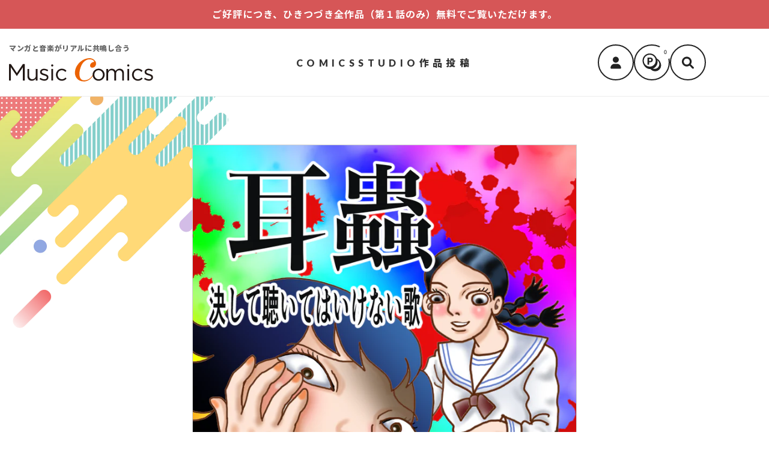

--- FILE ---
content_type: text/html; charset=utf-8
request_url: https://music-comics.com/en/products/mimimushi-02
body_size: 23849
content:
<!doctype html>
<html class="no-js" lang="en">
  <head>
    <meta charset="utf-8">
    <meta http-equiv="X-UA-Compatible" content="IE=edge">
    <meta name="viewport" content="width=device-width,initial-scale=1">
    <meta name="theme-color" content="">
    <link rel="canonical" href="https://music-comics.com/en/products/mimimushi-02"><link rel="icon" type="image/png" href="//music-comics.com/cdn/shop/files/favicon.png?crop=center&height=32&v=1698224313&width=32"><link rel="shortcut icon" href="//music-comics.com/cdn/shop/t/4/assets/favicon.ico?v=181840584773024249651700214467">
    <link rel="apple-touch-icon" href="//music-comics.com/cdn/shop/t/4/assets/apple-touch-icon.png?v=152671447437137637841700214466">
    <link rel="icon" type="image/png" href="//music-comics.com/cdn/shop/t/4/assets/android-chrome-256x256.png?v=30446222740292941421700214465"><link rel="preconnect" href="https://fonts.shopifycdn.com" crossorigin><title>
      耳蟲2話 | Music Comics
 &ndash; music-comics</title>

    
      <meta name="description" content="10数年前のとある女子高で生徒たちが学校にまつわる「呪いの歌」の話をしていた。そして現在、その学校のコーラス部が地区大会優勝に向けて、地域ならではの歌を探している時、音楽室の倉庫である古い楽譜を見つける。それが「恐ろしい呪い」の始まりだった……。※この作品は2024年3月22日より下記ストアで購入できます。">
    

    

<meta property="og:site_name" content="music-comics">
<meta property="og:url" content="https://music-comics.com/en/products/mimimushi-02">
<meta property="og:title" content="耳蟲2話 | Music Comics">
<meta property="og:type" content="product">
<meta property="og:description" content="10数年前のとある女子高で生徒たちが学校にまつわる「呪いの歌」の話をしていた。そして現在、その学校のコーラス部が地区大会優勝に向けて、地域ならではの歌を探している時、音楽室の倉庫である古い楽譜を見つける。それが「恐ろしい呪い」の始まりだった……。※この作品は2024年3月22日より下記ストアで購入できます。"><meta property="og:image" content="http://music-comics.com/cdn/shop/files/f553cb305ddfc78b4a20c294d8f0bd04_b866b5fa-d81b-488e-abce-9611b723b400.png?v=1710982888">
  <meta property="og:image:secure_url" content="https://music-comics.com/cdn/shop/files/f553cb305ddfc78b4a20c294d8f0bd04_b866b5fa-d81b-488e-abce-9611b723b400.png?v=1710982888">
  <meta property="og:image:width" content="831">
  <meta property="og:image:height" content="1200"><meta property="og:price:amount" content="100">
  <meta property="og:price:currency" content="JPY"><meta name="twitter:card" content="summary_large_image">
<meta name="twitter:title" content="耳蟲2話 | Music Comics">
<meta name="twitter:description" content="10数年前のとある女子高で生徒たちが学校にまつわる「呪いの歌」の話をしていた。そして現在、その学校のコーラス部が地区大会優勝に向けて、地域ならではの歌を探している時、音楽室の倉庫である古い楽譜を見つける。それが「恐ろしい呪い」の始まりだった……。※この作品は2024年3月22日より下記ストアで購入できます。">


    <script src="//music-comics.com/cdn/shop/t/4/assets/constants.js?v=58251544750838685771694587223" defer="defer"></script>
    <script src="//music-comics.com/cdn/shop/t/4/assets/pubsub.js?v=158357773527763999511694587221" defer="defer"></script>
    <script src="//music-comics.com/cdn/shop/t/4/assets/global.js?v=54939145903281508041694587223" defer="defer"></script><script src="//music-comics.com/cdn/shop/t/4/assets/animations.js?v=88693664871331136111694587224" defer="defer"></script><script>window.performance && window.performance.mark && window.performance.mark('shopify.content_for_header.start');</script><meta id="shopify-digital-wallet" name="shopify-digital-wallet" content="/83177013551/digital_wallets/dialog">
<meta name="shopify-checkout-api-token" content="616ef59b4fc5a972d28430a50e3a44e8">
<link rel="alternate" hreflang="x-default" href="https://music-comics.com/products/mimimushi-02">
<link rel="alternate" hreflang="ja" href="https://music-comics.com/products/mimimushi-02">
<link rel="alternate" hreflang="en" href="https://music-comics.com/en/products/mimimushi-02">
<link rel="alternate" hreflang="de" href="https://music-comics.com/de/products/mimimushi-02">
<link rel="alternate" hreflang="pt" href="https://music-comics.com/pt/products/mimimushi-02">
<link rel="alternate" hreflang="zh-Hans" href="https://music-comics.com/zh-hans/products/mimimushi-02">
<link rel="alternate" hreflang="zh-Hant" href="https://music-comics.com/zh-hant/products/mimimushi-02">
<link rel="alternate" hreflang="ko" href="https://music-comics.com/ko/products/mimimushi-02">
<link rel="alternate" hreflang="ar" href="https://music-comics.com/ar/products/mimimushi-02">
<link rel="alternate" hreflang="es" href="https://music-comics.com/es/products/mimimushi-02">
<link rel="alternate" hreflang="it" href="https://music-comics.com/it/products/mimimushi-02">
<link rel="alternate" hreflang="fr" href="https://music-comics.com/fr/products/mimimushi-02">
<link rel="alternate" hreflang="zh-Hans-AC" href="https://music-comics.com/zh-hans/products/mimimushi-02">
<link rel="alternate" hreflang="zh-Hant-AC" href="https://music-comics.com/zh-hant/products/mimimushi-02">
<link rel="alternate" hreflang="zh-Hans-AD" href="https://music-comics.com/zh-hans/products/mimimushi-02">
<link rel="alternate" hreflang="zh-Hant-AD" href="https://music-comics.com/zh-hant/products/mimimushi-02">
<link rel="alternate" hreflang="zh-Hans-AE" href="https://music-comics.com/zh-hans/products/mimimushi-02">
<link rel="alternate" hreflang="zh-Hant-AE" href="https://music-comics.com/zh-hant/products/mimimushi-02">
<link rel="alternate" hreflang="zh-Hans-AF" href="https://music-comics.com/zh-hans/products/mimimushi-02">
<link rel="alternate" hreflang="zh-Hant-AF" href="https://music-comics.com/zh-hant/products/mimimushi-02">
<link rel="alternate" hreflang="zh-Hans-AG" href="https://music-comics.com/zh-hans/products/mimimushi-02">
<link rel="alternate" hreflang="zh-Hant-AG" href="https://music-comics.com/zh-hant/products/mimimushi-02">
<link rel="alternate" hreflang="zh-Hans-AI" href="https://music-comics.com/zh-hans/products/mimimushi-02">
<link rel="alternate" hreflang="zh-Hant-AI" href="https://music-comics.com/zh-hant/products/mimimushi-02">
<link rel="alternate" hreflang="zh-Hans-AL" href="https://music-comics.com/zh-hans/products/mimimushi-02">
<link rel="alternate" hreflang="zh-Hant-AL" href="https://music-comics.com/zh-hant/products/mimimushi-02">
<link rel="alternate" hreflang="zh-Hans-AM" href="https://music-comics.com/zh-hans/products/mimimushi-02">
<link rel="alternate" hreflang="zh-Hant-AM" href="https://music-comics.com/zh-hant/products/mimimushi-02">
<link rel="alternate" hreflang="zh-Hans-AO" href="https://music-comics.com/zh-hans/products/mimimushi-02">
<link rel="alternate" hreflang="zh-Hant-AO" href="https://music-comics.com/zh-hant/products/mimimushi-02">
<link rel="alternate" hreflang="zh-Hans-AR" href="https://music-comics.com/zh-hans/products/mimimushi-02">
<link rel="alternate" hreflang="zh-Hant-AR" href="https://music-comics.com/zh-hant/products/mimimushi-02">
<link rel="alternate" hreflang="zh-Hans-AT" href="https://music-comics.com/zh-hans/products/mimimushi-02">
<link rel="alternate" hreflang="zh-Hant-AT" href="https://music-comics.com/zh-hant/products/mimimushi-02">
<link rel="alternate" hreflang="zh-Hans-AU" href="https://music-comics.com/zh-hans/products/mimimushi-02">
<link rel="alternate" hreflang="zh-Hant-AU" href="https://music-comics.com/zh-hant/products/mimimushi-02">
<link rel="alternate" hreflang="zh-Hans-AW" href="https://music-comics.com/zh-hans/products/mimimushi-02">
<link rel="alternate" hreflang="zh-Hant-AW" href="https://music-comics.com/zh-hant/products/mimimushi-02">
<link rel="alternate" hreflang="zh-Hans-AX" href="https://music-comics.com/zh-hans/products/mimimushi-02">
<link rel="alternate" hreflang="zh-Hant-AX" href="https://music-comics.com/zh-hant/products/mimimushi-02">
<link rel="alternate" hreflang="zh-Hans-AZ" href="https://music-comics.com/zh-hans/products/mimimushi-02">
<link rel="alternate" hreflang="zh-Hant-AZ" href="https://music-comics.com/zh-hant/products/mimimushi-02">
<link rel="alternate" hreflang="zh-Hans-BA" href="https://music-comics.com/zh-hans/products/mimimushi-02">
<link rel="alternate" hreflang="zh-Hant-BA" href="https://music-comics.com/zh-hant/products/mimimushi-02">
<link rel="alternate" hreflang="zh-Hans-BB" href="https://music-comics.com/zh-hans/products/mimimushi-02">
<link rel="alternate" hreflang="zh-Hant-BB" href="https://music-comics.com/zh-hant/products/mimimushi-02">
<link rel="alternate" hreflang="zh-Hans-BD" href="https://music-comics.com/zh-hans/products/mimimushi-02">
<link rel="alternate" hreflang="zh-Hant-BD" href="https://music-comics.com/zh-hant/products/mimimushi-02">
<link rel="alternate" hreflang="zh-Hans-BE" href="https://music-comics.com/zh-hans/products/mimimushi-02">
<link rel="alternate" hreflang="zh-Hant-BE" href="https://music-comics.com/zh-hant/products/mimimushi-02">
<link rel="alternate" hreflang="zh-Hans-BF" href="https://music-comics.com/zh-hans/products/mimimushi-02">
<link rel="alternate" hreflang="zh-Hant-BF" href="https://music-comics.com/zh-hant/products/mimimushi-02">
<link rel="alternate" hreflang="zh-Hans-BG" href="https://music-comics.com/zh-hans/products/mimimushi-02">
<link rel="alternate" hreflang="zh-Hant-BG" href="https://music-comics.com/zh-hant/products/mimimushi-02">
<link rel="alternate" hreflang="zh-Hans-BH" href="https://music-comics.com/zh-hans/products/mimimushi-02">
<link rel="alternate" hreflang="zh-Hant-BH" href="https://music-comics.com/zh-hant/products/mimimushi-02">
<link rel="alternate" hreflang="zh-Hans-BI" href="https://music-comics.com/zh-hans/products/mimimushi-02">
<link rel="alternate" hreflang="zh-Hant-BI" href="https://music-comics.com/zh-hant/products/mimimushi-02">
<link rel="alternate" hreflang="zh-Hans-BJ" href="https://music-comics.com/zh-hans/products/mimimushi-02">
<link rel="alternate" hreflang="zh-Hant-BJ" href="https://music-comics.com/zh-hant/products/mimimushi-02">
<link rel="alternate" hreflang="zh-Hans-BL" href="https://music-comics.com/zh-hans/products/mimimushi-02">
<link rel="alternate" hreflang="zh-Hant-BL" href="https://music-comics.com/zh-hant/products/mimimushi-02">
<link rel="alternate" hreflang="zh-Hans-BM" href="https://music-comics.com/zh-hans/products/mimimushi-02">
<link rel="alternate" hreflang="zh-Hant-BM" href="https://music-comics.com/zh-hant/products/mimimushi-02">
<link rel="alternate" hreflang="zh-Hans-BN" href="https://music-comics.com/zh-hans/products/mimimushi-02">
<link rel="alternate" hreflang="zh-Hant-BN" href="https://music-comics.com/zh-hant/products/mimimushi-02">
<link rel="alternate" hreflang="zh-Hans-BQ" href="https://music-comics.com/zh-hans/products/mimimushi-02">
<link rel="alternate" hreflang="zh-Hant-BQ" href="https://music-comics.com/zh-hant/products/mimimushi-02">
<link rel="alternate" hreflang="zh-Hans-BR" href="https://music-comics.com/zh-hans/products/mimimushi-02">
<link rel="alternate" hreflang="zh-Hant-BR" href="https://music-comics.com/zh-hant/products/mimimushi-02">
<link rel="alternate" hreflang="zh-Hans-BS" href="https://music-comics.com/zh-hans/products/mimimushi-02">
<link rel="alternate" hreflang="zh-Hant-BS" href="https://music-comics.com/zh-hant/products/mimimushi-02">
<link rel="alternate" hreflang="zh-Hans-BT" href="https://music-comics.com/zh-hans/products/mimimushi-02">
<link rel="alternate" hreflang="zh-Hant-BT" href="https://music-comics.com/zh-hant/products/mimimushi-02">
<link rel="alternate" hreflang="zh-Hans-BW" href="https://music-comics.com/zh-hans/products/mimimushi-02">
<link rel="alternate" hreflang="zh-Hant-BW" href="https://music-comics.com/zh-hant/products/mimimushi-02">
<link rel="alternate" hreflang="zh-Hans-BY" href="https://music-comics.com/zh-hans/products/mimimushi-02">
<link rel="alternate" hreflang="zh-Hant-BY" href="https://music-comics.com/zh-hant/products/mimimushi-02">
<link rel="alternate" hreflang="zh-Hans-BZ" href="https://music-comics.com/zh-hans/products/mimimushi-02">
<link rel="alternate" hreflang="zh-Hant-BZ" href="https://music-comics.com/zh-hant/products/mimimushi-02">
<link rel="alternate" hreflang="zh-Hans-CA" href="https://music-comics.com/zh-hans/products/mimimushi-02">
<link rel="alternate" hreflang="zh-Hant-CA" href="https://music-comics.com/zh-hant/products/mimimushi-02">
<link rel="alternate" hreflang="zh-Hans-CC" href="https://music-comics.com/zh-hans/products/mimimushi-02">
<link rel="alternate" hreflang="zh-Hant-CC" href="https://music-comics.com/zh-hant/products/mimimushi-02">
<link rel="alternate" hreflang="zh-Hans-CD" href="https://music-comics.com/zh-hans/products/mimimushi-02">
<link rel="alternate" hreflang="zh-Hant-CD" href="https://music-comics.com/zh-hant/products/mimimushi-02">
<link rel="alternate" hreflang="zh-Hans-CF" href="https://music-comics.com/zh-hans/products/mimimushi-02">
<link rel="alternate" hreflang="zh-Hant-CF" href="https://music-comics.com/zh-hant/products/mimimushi-02">
<link rel="alternate" hreflang="zh-Hans-CG" href="https://music-comics.com/zh-hans/products/mimimushi-02">
<link rel="alternate" hreflang="zh-Hant-CG" href="https://music-comics.com/zh-hant/products/mimimushi-02">
<link rel="alternate" hreflang="zh-Hans-CH" href="https://music-comics.com/zh-hans/products/mimimushi-02">
<link rel="alternate" hreflang="zh-Hant-CH" href="https://music-comics.com/zh-hant/products/mimimushi-02">
<link rel="alternate" hreflang="zh-Hans-CI" href="https://music-comics.com/zh-hans/products/mimimushi-02">
<link rel="alternate" hreflang="zh-Hant-CI" href="https://music-comics.com/zh-hant/products/mimimushi-02">
<link rel="alternate" hreflang="zh-Hans-CK" href="https://music-comics.com/zh-hans/products/mimimushi-02">
<link rel="alternate" hreflang="zh-Hant-CK" href="https://music-comics.com/zh-hant/products/mimimushi-02">
<link rel="alternate" hreflang="zh-Hans-CL" href="https://music-comics.com/zh-hans/products/mimimushi-02">
<link rel="alternate" hreflang="zh-Hant-CL" href="https://music-comics.com/zh-hant/products/mimimushi-02">
<link rel="alternate" hreflang="zh-Hans-CM" href="https://music-comics.com/zh-hans/products/mimimushi-02">
<link rel="alternate" hreflang="zh-Hant-CM" href="https://music-comics.com/zh-hant/products/mimimushi-02">
<link rel="alternate" hreflang="zh-Hans-CN" href="https://music-comics.com/zh-hans/products/mimimushi-02">
<link rel="alternate" hreflang="zh-Hant-CN" href="https://music-comics.com/zh-hant/products/mimimushi-02">
<link rel="alternate" hreflang="zh-Hans-CO" href="https://music-comics.com/zh-hans/products/mimimushi-02">
<link rel="alternate" hreflang="zh-Hant-CO" href="https://music-comics.com/zh-hant/products/mimimushi-02">
<link rel="alternate" hreflang="zh-Hans-CR" href="https://music-comics.com/zh-hans/products/mimimushi-02">
<link rel="alternate" hreflang="zh-Hant-CR" href="https://music-comics.com/zh-hant/products/mimimushi-02">
<link rel="alternate" hreflang="zh-Hans-CV" href="https://music-comics.com/zh-hans/products/mimimushi-02">
<link rel="alternate" hreflang="zh-Hant-CV" href="https://music-comics.com/zh-hant/products/mimimushi-02">
<link rel="alternate" hreflang="zh-Hans-CW" href="https://music-comics.com/zh-hans/products/mimimushi-02">
<link rel="alternate" hreflang="zh-Hant-CW" href="https://music-comics.com/zh-hant/products/mimimushi-02">
<link rel="alternate" hreflang="zh-Hans-CX" href="https://music-comics.com/zh-hans/products/mimimushi-02">
<link rel="alternate" hreflang="zh-Hant-CX" href="https://music-comics.com/zh-hant/products/mimimushi-02">
<link rel="alternate" hreflang="zh-Hans-CY" href="https://music-comics.com/zh-hans/products/mimimushi-02">
<link rel="alternate" hreflang="zh-Hant-CY" href="https://music-comics.com/zh-hant/products/mimimushi-02">
<link rel="alternate" hreflang="zh-Hans-CZ" href="https://music-comics.com/zh-hans/products/mimimushi-02">
<link rel="alternate" hreflang="zh-Hant-CZ" href="https://music-comics.com/zh-hant/products/mimimushi-02">
<link rel="alternate" hreflang="zh-Hans-DE" href="https://music-comics.com/zh-hans/products/mimimushi-02">
<link rel="alternate" hreflang="zh-Hant-DE" href="https://music-comics.com/zh-hant/products/mimimushi-02">
<link rel="alternate" hreflang="zh-Hans-DJ" href="https://music-comics.com/zh-hans/products/mimimushi-02">
<link rel="alternate" hreflang="zh-Hant-DJ" href="https://music-comics.com/zh-hant/products/mimimushi-02">
<link rel="alternate" hreflang="zh-Hans-DK" href="https://music-comics.com/zh-hans/products/mimimushi-02">
<link rel="alternate" hreflang="zh-Hant-DK" href="https://music-comics.com/zh-hant/products/mimimushi-02">
<link rel="alternate" hreflang="zh-Hans-DM" href="https://music-comics.com/zh-hans/products/mimimushi-02">
<link rel="alternate" hreflang="zh-Hant-DM" href="https://music-comics.com/zh-hant/products/mimimushi-02">
<link rel="alternate" hreflang="zh-Hans-DO" href="https://music-comics.com/zh-hans/products/mimimushi-02">
<link rel="alternate" hreflang="zh-Hant-DO" href="https://music-comics.com/zh-hant/products/mimimushi-02">
<link rel="alternate" hreflang="zh-Hans-EC" href="https://music-comics.com/zh-hans/products/mimimushi-02">
<link rel="alternate" hreflang="zh-Hant-EC" href="https://music-comics.com/zh-hant/products/mimimushi-02">
<link rel="alternate" hreflang="zh-Hans-EE" href="https://music-comics.com/zh-hans/products/mimimushi-02">
<link rel="alternate" hreflang="zh-Hant-EE" href="https://music-comics.com/zh-hant/products/mimimushi-02">
<link rel="alternate" hreflang="zh-Hans-EG" href="https://music-comics.com/zh-hans/products/mimimushi-02">
<link rel="alternate" hreflang="zh-Hant-EG" href="https://music-comics.com/zh-hant/products/mimimushi-02">
<link rel="alternate" hreflang="zh-Hans-EH" href="https://music-comics.com/zh-hans/products/mimimushi-02">
<link rel="alternate" hreflang="zh-Hant-EH" href="https://music-comics.com/zh-hant/products/mimimushi-02">
<link rel="alternate" hreflang="zh-Hans-ER" href="https://music-comics.com/zh-hans/products/mimimushi-02">
<link rel="alternate" hreflang="zh-Hant-ER" href="https://music-comics.com/zh-hant/products/mimimushi-02">
<link rel="alternate" hreflang="zh-Hans-ES" href="https://music-comics.com/zh-hans/products/mimimushi-02">
<link rel="alternate" hreflang="zh-Hant-ES" href="https://music-comics.com/zh-hant/products/mimimushi-02">
<link rel="alternate" hreflang="zh-Hans-ET" href="https://music-comics.com/zh-hans/products/mimimushi-02">
<link rel="alternate" hreflang="zh-Hant-ET" href="https://music-comics.com/zh-hant/products/mimimushi-02">
<link rel="alternate" hreflang="zh-Hans-FI" href="https://music-comics.com/zh-hans/products/mimimushi-02">
<link rel="alternate" hreflang="zh-Hant-FI" href="https://music-comics.com/zh-hant/products/mimimushi-02">
<link rel="alternate" hreflang="zh-Hans-FJ" href="https://music-comics.com/zh-hans/products/mimimushi-02">
<link rel="alternate" hreflang="zh-Hant-FJ" href="https://music-comics.com/zh-hant/products/mimimushi-02">
<link rel="alternate" hreflang="zh-Hans-FK" href="https://music-comics.com/zh-hans/products/mimimushi-02">
<link rel="alternate" hreflang="zh-Hant-FK" href="https://music-comics.com/zh-hant/products/mimimushi-02">
<link rel="alternate" hreflang="zh-Hans-FO" href="https://music-comics.com/zh-hans/products/mimimushi-02">
<link rel="alternate" hreflang="zh-Hant-FO" href="https://music-comics.com/zh-hant/products/mimimushi-02">
<link rel="alternate" hreflang="zh-Hans-FR" href="https://music-comics.com/zh-hans/products/mimimushi-02">
<link rel="alternate" hreflang="zh-Hant-FR" href="https://music-comics.com/zh-hant/products/mimimushi-02">
<link rel="alternate" hreflang="zh-Hans-GA" href="https://music-comics.com/zh-hans/products/mimimushi-02">
<link rel="alternate" hreflang="zh-Hant-GA" href="https://music-comics.com/zh-hant/products/mimimushi-02">
<link rel="alternate" hreflang="zh-Hans-GB" href="https://music-comics.com/zh-hans/products/mimimushi-02">
<link rel="alternate" hreflang="zh-Hant-GB" href="https://music-comics.com/zh-hant/products/mimimushi-02">
<link rel="alternate" hreflang="zh-Hans-GD" href="https://music-comics.com/zh-hans/products/mimimushi-02">
<link rel="alternate" hreflang="zh-Hant-GD" href="https://music-comics.com/zh-hant/products/mimimushi-02">
<link rel="alternate" hreflang="zh-Hans-GE" href="https://music-comics.com/zh-hans/products/mimimushi-02">
<link rel="alternate" hreflang="zh-Hant-GE" href="https://music-comics.com/zh-hant/products/mimimushi-02">
<link rel="alternate" hreflang="zh-Hans-GF" href="https://music-comics.com/zh-hans/products/mimimushi-02">
<link rel="alternate" hreflang="zh-Hant-GF" href="https://music-comics.com/zh-hant/products/mimimushi-02">
<link rel="alternate" hreflang="zh-Hans-GG" href="https://music-comics.com/zh-hans/products/mimimushi-02">
<link rel="alternate" hreflang="zh-Hant-GG" href="https://music-comics.com/zh-hant/products/mimimushi-02">
<link rel="alternate" hreflang="zh-Hans-GH" href="https://music-comics.com/zh-hans/products/mimimushi-02">
<link rel="alternate" hreflang="zh-Hant-GH" href="https://music-comics.com/zh-hant/products/mimimushi-02">
<link rel="alternate" hreflang="zh-Hans-GI" href="https://music-comics.com/zh-hans/products/mimimushi-02">
<link rel="alternate" hreflang="zh-Hant-GI" href="https://music-comics.com/zh-hant/products/mimimushi-02">
<link rel="alternate" hreflang="zh-Hans-GL" href="https://music-comics.com/zh-hans/products/mimimushi-02">
<link rel="alternate" hreflang="zh-Hant-GL" href="https://music-comics.com/zh-hant/products/mimimushi-02">
<link rel="alternate" hreflang="zh-Hans-GM" href="https://music-comics.com/zh-hans/products/mimimushi-02">
<link rel="alternate" hreflang="zh-Hant-GM" href="https://music-comics.com/zh-hant/products/mimimushi-02">
<link rel="alternate" hreflang="zh-Hans-GN" href="https://music-comics.com/zh-hans/products/mimimushi-02">
<link rel="alternate" hreflang="zh-Hant-GN" href="https://music-comics.com/zh-hant/products/mimimushi-02">
<link rel="alternate" hreflang="zh-Hans-GP" href="https://music-comics.com/zh-hans/products/mimimushi-02">
<link rel="alternate" hreflang="zh-Hant-GP" href="https://music-comics.com/zh-hant/products/mimimushi-02">
<link rel="alternate" hreflang="zh-Hans-GQ" href="https://music-comics.com/zh-hans/products/mimimushi-02">
<link rel="alternate" hreflang="zh-Hant-GQ" href="https://music-comics.com/zh-hant/products/mimimushi-02">
<link rel="alternate" hreflang="zh-Hans-GR" href="https://music-comics.com/zh-hans/products/mimimushi-02">
<link rel="alternate" hreflang="zh-Hant-GR" href="https://music-comics.com/zh-hant/products/mimimushi-02">
<link rel="alternate" hreflang="zh-Hans-GS" href="https://music-comics.com/zh-hans/products/mimimushi-02">
<link rel="alternate" hreflang="zh-Hant-GS" href="https://music-comics.com/zh-hant/products/mimimushi-02">
<link rel="alternate" hreflang="zh-Hans-GT" href="https://music-comics.com/zh-hans/products/mimimushi-02">
<link rel="alternate" hreflang="zh-Hant-GT" href="https://music-comics.com/zh-hant/products/mimimushi-02">
<link rel="alternate" hreflang="zh-Hans-GW" href="https://music-comics.com/zh-hans/products/mimimushi-02">
<link rel="alternate" hreflang="zh-Hant-GW" href="https://music-comics.com/zh-hant/products/mimimushi-02">
<link rel="alternate" hreflang="zh-Hans-GY" href="https://music-comics.com/zh-hans/products/mimimushi-02">
<link rel="alternate" hreflang="zh-Hant-GY" href="https://music-comics.com/zh-hant/products/mimimushi-02">
<link rel="alternate" hreflang="zh-Hans-HK" href="https://music-comics.com/zh-hans/products/mimimushi-02">
<link rel="alternate" hreflang="zh-Hant-HK" href="https://music-comics.com/zh-hant/products/mimimushi-02">
<link rel="alternate" hreflang="zh-Hans-HN" href="https://music-comics.com/zh-hans/products/mimimushi-02">
<link rel="alternate" hreflang="zh-Hant-HN" href="https://music-comics.com/zh-hant/products/mimimushi-02">
<link rel="alternate" hreflang="zh-Hans-HR" href="https://music-comics.com/zh-hans/products/mimimushi-02">
<link rel="alternate" hreflang="zh-Hant-HR" href="https://music-comics.com/zh-hant/products/mimimushi-02">
<link rel="alternate" hreflang="zh-Hans-HT" href="https://music-comics.com/zh-hans/products/mimimushi-02">
<link rel="alternate" hreflang="zh-Hant-HT" href="https://music-comics.com/zh-hant/products/mimimushi-02">
<link rel="alternate" hreflang="zh-Hans-HU" href="https://music-comics.com/zh-hans/products/mimimushi-02">
<link rel="alternate" hreflang="zh-Hant-HU" href="https://music-comics.com/zh-hant/products/mimimushi-02">
<link rel="alternate" hreflang="zh-Hans-ID" href="https://music-comics.com/zh-hans/products/mimimushi-02">
<link rel="alternate" hreflang="zh-Hant-ID" href="https://music-comics.com/zh-hant/products/mimimushi-02">
<link rel="alternate" hreflang="zh-Hans-IE" href="https://music-comics.com/zh-hans/products/mimimushi-02">
<link rel="alternate" hreflang="zh-Hant-IE" href="https://music-comics.com/zh-hant/products/mimimushi-02">
<link rel="alternate" hreflang="zh-Hans-IL" href="https://music-comics.com/zh-hans/products/mimimushi-02">
<link rel="alternate" hreflang="zh-Hant-IL" href="https://music-comics.com/zh-hant/products/mimimushi-02">
<link rel="alternate" hreflang="zh-Hans-IM" href="https://music-comics.com/zh-hans/products/mimimushi-02">
<link rel="alternate" hreflang="zh-Hant-IM" href="https://music-comics.com/zh-hant/products/mimimushi-02">
<link rel="alternate" hreflang="zh-Hans-IN" href="https://music-comics.com/zh-hans/products/mimimushi-02">
<link rel="alternate" hreflang="zh-Hant-IN" href="https://music-comics.com/zh-hant/products/mimimushi-02">
<link rel="alternate" hreflang="zh-Hans-IO" href="https://music-comics.com/zh-hans/products/mimimushi-02">
<link rel="alternate" hreflang="zh-Hant-IO" href="https://music-comics.com/zh-hant/products/mimimushi-02">
<link rel="alternate" hreflang="zh-Hans-IQ" href="https://music-comics.com/zh-hans/products/mimimushi-02">
<link rel="alternate" hreflang="zh-Hant-IQ" href="https://music-comics.com/zh-hant/products/mimimushi-02">
<link rel="alternate" hreflang="zh-Hans-IS" href="https://music-comics.com/zh-hans/products/mimimushi-02">
<link rel="alternate" hreflang="zh-Hant-IS" href="https://music-comics.com/zh-hant/products/mimimushi-02">
<link rel="alternate" hreflang="zh-Hans-IT" href="https://music-comics.com/zh-hans/products/mimimushi-02">
<link rel="alternate" hreflang="zh-Hant-IT" href="https://music-comics.com/zh-hant/products/mimimushi-02">
<link rel="alternate" hreflang="zh-Hans-JE" href="https://music-comics.com/zh-hans/products/mimimushi-02">
<link rel="alternate" hreflang="zh-Hant-JE" href="https://music-comics.com/zh-hant/products/mimimushi-02">
<link rel="alternate" hreflang="zh-Hans-JM" href="https://music-comics.com/zh-hans/products/mimimushi-02">
<link rel="alternate" hreflang="zh-Hant-JM" href="https://music-comics.com/zh-hant/products/mimimushi-02">
<link rel="alternate" hreflang="zh-Hans-JO" href="https://music-comics.com/zh-hans/products/mimimushi-02">
<link rel="alternate" hreflang="zh-Hant-JO" href="https://music-comics.com/zh-hant/products/mimimushi-02">
<link rel="alternate" hreflang="zh-Hans-JP" href="https://music-comics.com/zh-hans/products/mimimushi-02">
<link rel="alternate" hreflang="zh-Hant-JP" href="https://music-comics.com/zh-hant/products/mimimushi-02">
<link rel="alternate" hreflang="zh-Hans-KE" href="https://music-comics.com/zh-hans/products/mimimushi-02">
<link rel="alternate" hreflang="zh-Hant-KE" href="https://music-comics.com/zh-hant/products/mimimushi-02">
<link rel="alternate" hreflang="zh-Hans-KG" href="https://music-comics.com/zh-hans/products/mimimushi-02">
<link rel="alternate" hreflang="zh-Hant-KG" href="https://music-comics.com/zh-hant/products/mimimushi-02">
<link rel="alternate" hreflang="zh-Hans-KH" href="https://music-comics.com/zh-hans/products/mimimushi-02">
<link rel="alternate" hreflang="zh-Hant-KH" href="https://music-comics.com/zh-hant/products/mimimushi-02">
<link rel="alternate" hreflang="zh-Hans-KI" href="https://music-comics.com/zh-hans/products/mimimushi-02">
<link rel="alternate" hreflang="zh-Hant-KI" href="https://music-comics.com/zh-hant/products/mimimushi-02">
<link rel="alternate" hreflang="zh-Hans-KM" href="https://music-comics.com/zh-hans/products/mimimushi-02">
<link rel="alternate" hreflang="zh-Hant-KM" href="https://music-comics.com/zh-hant/products/mimimushi-02">
<link rel="alternate" hreflang="zh-Hans-KN" href="https://music-comics.com/zh-hans/products/mimimushi-02">
<link rel="alternate" hreflang="zh-Hant-KN" href="https://music-comics.com/zh-hant/products/mimimushi-02">
<link rel="alternate" hreflang="zh-Hans-KR" href="https://music-comics.com/zh-hans/products/mimimushi-02">
<link rel="alternate" hreflang="zh-Hant-KR" href="https://music-comics.com/zh-hant/products/mimimushi-02">
<link rel="alternate" hreflang="zh-Hans-KW" href="https://music-comics.com/zh-hans/products/mimimushi-02">
<link rel="alternate" hreflang="zh-Hant-KW" href="https://music-comics.com/zh-hant/products/mimimushi-02">
<link rel="alternate" hreflang="zh-Hans-KY" href="https://music-comics.com/zh-hans/products/mimimushi-02">
<link rel="alternate" hreflang="zh-Hant-KY" href="https://music-comics.com/zh-hant/products/mimimushi-02">
<link rel="alternate" hreflang="zh-Hans-KZ" href="https://music-comics.com/zh-hans/products/mimimushi-02">
<link rel="alternate" hreflang="zh-Hant-KZ" href="https://music-comics.com/zh-hant/products/mimimushi-02">
<link rel="alternate" hreflang="zh-Hans-LA" href="https://music-comics.com/zh-hans/products/mimimushi-02">
<link rel="alternate" hreflang="zh-Hant-LA" href="https://music-comics.com/zh-hant/products/mimimushi-02">
<link rel="alternate" hreflang="zh-Hans-LB" href="https://music-comics.com/zh-hans/products/mimimushi-02">
<link rel="alternate" hreflang="zh-Hant-LB" href="https://music-comics.com/zh-hant/products/mimimushi-02">
<link rel="alternate" hreflang="zh-Hans-LC" href="https://music-comics.com/zh-hans/products/mimimushi-02">
<link rel="alternate" hreflang="zh-Hant-LC" href="https://music-comics.com/zh-hant/products/mimimushi-02">
<link rel="alternate" hreflang="zh-Hans-LI" href="https://music-comics.com/zh-hans/products/mimimushi-02">
<link rel="alternate" hreflang="zh-Hant-LI" href="https://music-comics.com/zh-hant/products/mimimushi-02">
<link rel="alternate" hreflang="zh-Hans-LK" href="https://music-comics.com/zh-hans/products/mimimushi-02">
<link rel="alternate" hreflang="zh-Hant-LK" href="https://music-comics.com/zh-hant/products/mimimushi-02">
<link rel="alternate" hreflang="zh-Hans-LR" href="https://music-comics.com/zh-hans/products/mimimushi-02">
<link rel="alternate" hreflang="zh-Hant-LR" href="https://music-comics.com/zh-hant/products/mimimushi-02">
<link rel="alternate" hreflang="zh-Hans-LS" href="https://music-comics.com/zh-hans/products/mimimushi-02">
<link rel="alternate" hreflang="zh-Hant-LS" href="https://music-comics.com/zh-hant/products/mimimushi-02">
<link rel="alternate" hreflang="zh-Hans-LT" href="https://music-comics.com/zh-hans/products/mimimushi-02">
<link rel="alternate" hreflang="zh-Hant-LT" href="https://music-comics.com/zh-hant/products/mimimushi-02">
<link rel="alternate" hreflang="zh-Hans-LU" href="https://music-comics.com/zh-hans/products/mimimushi-02">
<link rel="alternate" hreflang="zh-Hant-LU" href="https://music-comics.com/zh-hant/products/mimimushi-02">
<link rel="alternate" hreflang="zh-Hans-LV" href="https://music-comics.com/zh-hans/products/mimimushi-02">
<link rel="alternate" hreflang="zh-Hant-LV" href="https://music-comics.com/zh-hant/products/mimimushi-02">
<link rel="alternate" hreflang="zh-Hans-LY" href="https://music-comics.com/zh-hans/products/mimimushi-02">
<link rel="alternate" hreflang="zh-Hant-LY" href="https://music-comics.com/zh-hant/products/mimimushi-02">
<link rel="alternate" hreflang="zh-Hans-MA" href="https://music-comics.com/zh-hans/products/mimimushi-02">
<link rel="alternate" hreflang="zh-Hant-MA" href="https://music-comics.com/zh-hant/products/mimimushi-02">
<link rel="alternate" hreflang="zh-Hans-MC" href="https://music-comics.com/zh-hans/products/mimimushi-02">
<link rel="alternate" hreflang="zh-Hant-MC" href="https://music-comics.com/zh-hant/products/mimimushi-02">
<link rel="alternate" hreflang="zh-Hans-MD" href="https://music-comics.com/zh-hans/products/mimimushi-02">
<link rel="alternate" hreflang="zh-Hant-MD" href="https://music-comics.com/zh-hant/products/mimimushi-02">
<link rel="alternate" hreflang="zh-Hans-ME" href="https://music-comics.com/zh-hans/products/mimimushi-02">
<link rel="alternate" hreflang="zh-Hant-ME" href="https://music-comics.com/zh-hant/products/mimimushi-02">
<link rel="alternate" hreflang="zh-Hans-MF" href="https://music-comics.com/zh-hans/products/mimimushi-02">
<link rel="alternate" hreflang="zh-Hant-MF" href="https://music-comics.com/zh-hant/products/mimimushi-02">
<link rel="alternate" hreflang="zh-Hans-MG" href="https://music-comics.com/zh-hans/products/mimimushi-02">
<link rel="alternate" hreflang="zh-Hant-MG" href="https://music-comics.com/zh-hant/products/mimimushi-02">
<link rel="alternate" hreflang="zh-Hans-MK" href="https://music-comics.com/zh-hans/products/mimimushi-02">
<link rel="alternate" hreflang="zh-Hant-MK" href="https://music-comics.com/zh-hant/products/mimimushi-02">
<link rel="alternate" hreflang="zh-Hans-ML" href="https://music-comics.com/zh-hans/products/mimimushi-02">
<link rel="alternate" hreflang="zh-Hant-ML" href="https://music-comics.com/zh-hant/products/mimimushi-02">
<link rel="alternate" hreflang="zh-Hans-MM" href="https://music-comics.com/zh-hans/products/mimimushi-02">
<link rel="alternate" hreflang="zh-Hant-MM" href="https://music-comics.com/zh-hant/products/mimimushi-02">
<link rel="alternate" hreflang="zh-Hans-MN" href="https://music-comics.com/zh-hans/products/mimimushi-02">
<link rel="alternate" hreflang="zh-Hant-MN" href="https://music-comics.com/zh-hant/products/mimimushi-02">
<link rel="alternate" hreflang="zh-Hans-MO" href="https://music-comics.com/zh-hans/products/mimimushi-02">
<link rel="alternate" hreflang="zh-Hant-MO" href="https://music-comics.com/zh-hant/products/mimimushi-02">
<link rel="alternate" hreflang="zh-Hans-MQ" href="https://music-comics.com/zh-hans/products/mimimushi-02">
<link rel="alternate" hreflang="zh-Hant-MQ" href="https://music-comics.com/zh-hant/products/mimimushi-02">
<link rel="alternate" hreflang="zh-Hans-MR" href="https://music-comics.com/zh-hans/products/mimimushi-02">
<link rel="alternate" hreflang="zh-Hant-MR" href="https://music-comics.com/zh-hant/products/mimimushi-02">
<link rel="alternate" hreflang="zh-Hans-MS" href="https://music-comics.com/zh-hans/products/mimimushi-02">
<link rel="alternate" hreflang="zh-Hant-MS" href="https://music-comics.com/zh-hant/products/mimimushi-02">
<link rel="alternate" hreflang="zh-Hans-MT" href="https://music-comics.com/zh-hans/products/mimimushi-02">
<link rel="alternate" hreflang="zh-Hant-MT" href="https://music-comics.com/zh-hant/products/mimimushi-02">
<link rel="alternate" hreflang="zh-Hans-MU" href="https://music-comics.com/zh-hans/products/mimimushi-02">
<link rel="alternate" hreflang="zh-Hant-MU" href="https://music-comics.com/zh-hant/products/mimimushi-02">
<link rel="alternate" hreflang="zh-Hans-MV" href="https://music-comics.com/zh-hans/products/mimimushi-02">
<link rel="alternate" hreflang="zh-Hant-MV" href="https://music-comics.com/zh-hant/products/mimimushi-02">
<link rel="alternate" hreflang="zh-Hans-MW" href="https://music-comics.com/zh-hans/products/mimimushi-02">
<link rel="alternate" hreflang="zh-Hant-MW" href="https://music-comics.com/zh-hant/products/mimimushi-02">
<link rel="alternate" hreflang="zh-Hans-MX" href="https://music-comics.com/zh-hans/products/mimimushi-02">
<link rel="alternate" hreflang="zh-Hant-MX" href="https://music-comics.com/zh-hant/products/mimimushi-02">
<link rel="alternate" hreflang="zh-Hans-MY" href="https://music-comics.com/zh-hans/products/mimimushi-02">
<link rel="alternate" hreflang="zh-Hant-MY" href="https://music-comics.com/zh-hant/products/mimimushi-02">
<link rel="alternate" hreflang="zh-Hans-MZ" href="https://music-comics.com/zh-hans/products/mimimushi-02">
<link rel="alternate" hreflang="zh-Hant-MZ" href="https://music-comics.com/zh-hant/products/mimimushi-02">
<link rel="alternate" hreflang="zh-Hans-NA" href="https://music-comics.com/zh-hans/products/mimimushi-02">
<link rel="alternate" hreflang="zh-Hant-NA" href="https://music-comics.com/zh-hant/products/mimimushi-02">
<link rel="alternate" hreflang="zh-Hans-NC" href="https://music-comics.com/zh-hans/products/mimimushi-02">
<link rel="alternate" hreflang="zh-Hant-NC" href="https://music-comics.com/zh-hant/products/mimimushi-02">
<link rel="alternate" hreflang="zh-Hans-NE" href="https://music-comics.com/zh-hans/products/mimimushi-02">
<link rel="alternate" hreflang="zh-Hant-NE" href="https://music-comics.com/zh-hant/products/mimimushi-02">
<link rel="alternate" hreflang="zh-Hans-NF" href="https://music-comics.com/zh-hans/products/mimimushi-02">
<link rel="alternate" hreflang="zh-Hant-NF" href="https://music-comics.com/zh-hant/products/mimimushi-02">
<link rel="alternate" hreflang="zh-Hans-NG" href="https://music-comics.com/zh-hans/products/mimimushi-02">
<link rel="alternate" hreflang="zh-Hant-NG" href="https://music-comics.com/zh-hant/products/mimimushi-02">
<link rel="alternate" hreflang="zh-Hans-NI" href="https://music-comics.com/zh-hans/products/mimimushi-02">
<link rel="alternate" hreflang="zh-Hant-NI" href="https://music-comics.com/zh-hant/products/mimimushi-02">
<link rel="alternate" hreflang="zh-Hans-NL" href="https://music-comics.com/zh-hans/products/mimimushi-02">
<link rel="alternate" hreflang="zh-Hant-NL" href="https://music-comics.com/zh-hant/products/mimimushi-02">
<link rel="alternate" hreflang="zh-Hans-NO" href="https://music-comics.com/zh-hans/products/mimimushi-02">
<link rel="alternate" hreflang="zh-Hant-NO" href="https://music-comics.com/zh-hant/products/mimimushi-02">
<link rel="alternate" hreflang="zh-Hans-NP" href="https://music-comics.com/zh-hans/products/mimimushi-02">
<link rel="alternate" hreflang="zh-Hant-NP" href="https://music-comics.com/zh-hant/products/mimimushi-02">
<link rel="alternate" hreflang="zh-Hans-NR" href="https://music-comics.com/zh-hans/products/mimimushi-02">
<link rel="alternate" hreflang="zh-Hant-NR" href="https://music-comics.com/zh-hant/products/mimimushi-02">
<link rel="alternate" hreflang="zh-Hans-NU" href="https://music-comics.com/zh-hans/products/mimimushi-02">
<link rel="alternate" hreflang="zh-Hant-NU" href="https://music-comics.com/zh-hant/products/mimimushi-02">
<link rel="alternate" hreflang="zh-Hans-NZ" href="https://music-comics.com/zh-hans/products/mimimushi-02">
<link rel="alternate" hreflang="zh-Hant-NZ" href="https://music-comics.com/zh-hant/products/mimimushi-02">
<link rel="alternate" hreflang="zh-Hans-OM" href="https://music-comics.com/zh-hans/products/mimimushi-02">
<link rel="alternate" hreflang="zh-Hant-OM" href="https://music-comics.com/zh-hant/products/mimimushi-02">
<link rel="alternate" hreflang="zh-Hans-PA" href="https://music-comics.com/zh-hans/products/mimimushi-02">
<link rel="alternate" hreflang="zh-Hant-PA" href="https://music-comics.com/zh-hant/products/mimimushi-02">
<link rel="alternate" hreflang="zh-Hans-PE" href="https://music-comics.com/zh-hans/products/mimimushi-02">
<link rel="alternate" hreflang="zh-Hant-PE" href="https://music-comics.com/zh-hant/products/mimimushi-02">
<link rel="alternate" hreflang="zh-Hans-PF" href="https://music-comics.com/zh-hans/products/mimimushi-02">
<link rel="alternate" hreflang="zh-Hant-PF" href="https://music-comics.com/zh-hant/products/mimimushi-02">
<link rel="alternate" hreflang="zh-Hans-PG" href="https://music-comics.com/zh-hans/products/mimimushi-02">
<link rel="alternate" hreflang="zh-Hant-PG" href="https://music-comics.com/zh-hant/products/mimimushi-02">
<link rel="alternate" hreflang="zh-Hans-PH" href="https://music-comics.com/zh-hans/products/mimimushi-02">
<link rel="alternate" hreflang="zh-Hant-PH" href="https://music-comics.com/zh-hant/products/mimimushi-02">
<link rel="alternate" hreflang="zh-Hans-PK" href="https://music-comics.com/zh-hans/products/mimimushi-02">
<link rel="alternate" hreflang="zh-Hant-PK" href="https://music-comics.com/zh-hant/products/mimimushi-02">
<link rel="alternate" hreflang="zh-Hans-PL" href="https://music-comics.com/zh-hans/products/mimimushi-02">
<link rel="alternate" hreflang="zh-Hant-PL" href="https://music-comics.com/zh-hant/products/mimimushi-02">
<link rel="alternate" hreflang="zh-Hans-PM" href="https://music-comics.com/zh-hans/products/mimimushi-02">
<link rel="alternate" hreflang="zh-Hant-PM" href="https://music-comics.com/zh-hant/products/mimimushi-02">
<link rel="alternate" hreflang="zh-Hans-PN" href="https://music-comics.com/zh-hans/products/mimimushi-02">
<link rel="alternate" hreflang="zh-Hant-PN" href="https://music-comics.com/zh-hant/products/mimimushi-02">
<link rel="alternate" hreflang="zh-Hans-PS" href="https://music-comics.com/zh-hans/products/mimimushi-02">
<link rel="alternate" hreflang="zh-Hant-PS" href="https://music-comics.com/zh-hant/products/mimimushi-02">
<link rel="alternate" hreflang="zh-Hans-PT" href="https://music-comics.com/zh-hans/products/mimimushi-02">
<link rel="alternate" hreflang="zh-Hant-PT" href="https://music-comics.com/zh-hant/products/mimimushi-02">
<link rel="alternate" hreflang="zh-Hans-PY" href="https://music-comics.com/zh-hans/products/mimimushi-02">
<link rel="alternate" hreflang="zh-Hant-PY" href="https://music-comics.com/zh-hant/products/mimimushi-02">
<link rel="alternate" hreflang="zh-Hans-QA" href="https://music-comics.com/zh-hans/products/mimimushi-02">
<link rel="alternate" hreflang="zh-Hant-QA" href="https://music-comics.com/zh-hant/products/mimimushi-02">
<link rel="alternate" hreflang="zh-Hans-RE" href="https://music-comics.com/zh-hans/products/mimimushi-02">
<link rel="alternate" hreflang="zh-Hant-RE" href="https://music-comics.com/zh-hant/products/mimimushi-02">
<link rel="alternate" hreflang="zh-Hans-RO" href="https://music-comics.com/zh-hans/products/mimimushi-02">
<link rel="alternate" hreflang="zh-Hant-RO" href="https://music-comics.com/zh-hant/products/mimimushi-02">
<link rel="alternate" hreflang="zh-Hans-RS" href="https://music-comics.com/zh-hans/products/mimimushi-02">
<link rel="alternate" hreflang="zh-Hant-RS" href="https://music-comics.com/zh-hant/products/mimimushi-02">
<link rel="alternate" hreflang="zh-Hans-RU" href="https://music-comics.com/zh-hans/products/mimimushi-02">
<link rel="alternate" hreflang="zh-Hant-RU" href="https://music-comics.com/zh-hant/products/mimimushi-02">
<link rel="alternate" hreflang="zh-Hans-RW" href="https://music-comics.com/zh-hans/products/mimimushi-02">
<link rel="alternate" hreflang="zh-Hant-RW" href="https://music-comics.com/zh-hant/products/mimimushi-02">
<link rel="alternate" hreflang="zh-Hans-SA" href="https://music-comics.com/zh-hans/products/mimimushi-02">
<link rel="alternate" hreflang="zh-Hant-SA" href="https://music-comics.com/zh-hant/products/mimimushi-02">
<link rel="alternate" hreflang="zh-Hans-SB" href="https://music-comics.com/zh-hans/products/mimimushi-02">
<link rel="alternate" hreflang="zh-Hant-SB" href="https://music-comics.com/zh-hant/products/mimimushi-02">
<link rel="alternate" hreflang="zh-Hans-SC" href="https://music-comics.com/zh-hans/products/mimimushi-02">
<link rel="alternate" hreflang="zh-Hant-SC" href="https://music-comics.com/zh-hant/products/mimimushi-02">
<link rel="alternate" hreflang="zh-Hans-SD" href="https://music-comics.com/zh-hans/products/mimimushi-02">
<link rel="alternate" hreflang="zh-Hant-SD" href="https://music-comics.com/zh-hant/products/mimimushi-02">
<link rel="alternate" hreflang="zh-Hans-SE" href="https://music-comics.com/zh-hans/products/mimimushi-02">
<link rel="alternate" hreflang="zh-Hant-SE" href="https://music-comics.com/zh-hant/products/mimimushi-02">
<link rel="alternate" hreflang="zh-Hans-SG" href="https://music-comics.com/zh-hans/products/mimimushi-02">
<link rel="alternate" hreflang="zh-Hant-SG" href="https://music-comics.com/zh-hant/products/mimimushi-02">
<link rel="alternate" hreflang="zh-Hans-SH" href="https://music-comics.com/zh-hans/products/mimimushi-02">
<link rel="alternate" hreflang="zh-Hant-SH" href="https://music-comics.com/zh-hant/products/mimimushi-02">
<link rel="alternate" hreflang="zh-Hans-SI" href="https://music-comics.com/zh-hans/products/mimimushi-02">
<link rel="alternate" hreflang="zh-Hant-SI" href="https://music-comics.com/zh-hant/products/mimimushi-02">
<link rel="alternate" hreflang="zh-Hans-SJ" href="https://music-comics.com/zh-hans/products/mimimushi-02">
<link rel="alternate" hreflang="zh-Hant-SJ" href="https://music-comics.com/zh-hant/products/mimimushi-02">
<link rel="alternate" hreflang="zh-Hans-SK" href="https://music-comics.com/zh-hans/products/mimimushi-02">
<link rel="alternate" hreflang="zh-Hant-SK" href="https://music-comics.com/zh-hant/products/mimimushi-02">
<link rel="alternate" hreflang="zh-Hans-SL" href="https://music-comics.com/zh-hans/products/mimimushi-02">
<link rel="alternate" hreflang="zh-Hant-SL" href="https://music-comics.com/zh-hant/products/mimimushi-02">
<link rel="alternate" hreflang="zh-Hans-SM" href="https://music-comics.com/zh-hans/products/mimimushi-02">
<link rel="alternate" hreflang="zh-Hant-SM" href="https://music-comics.com/zh-hant/products/mimimushi-02">
<link rel="alternate" hreflang="zh-Hans-SN" href="https://music-comics.com/zh-hans/products/mimimushi-02">
<link rel="alternate" hreflang="zh-Hant-SN" href="https://music-comics.com/zh-hant/products/mimimushi-02">
<link rel="alternate" hreflang="zh-Hans-SO" href="https://music-comics.com/zh-hans/products/mimimushi-02">
<link rel="alternate" hreflang="zh-Hant-SO" href="https://music-comics.com/zh-hant/products/mimimushi-02">
<link rel="alternate" hreflang="zh-Hans-SR" href="https://music-comics.com/zh-hans/products/mimimushi-02">
<link rel="alternate" hreflang="zh-Hant-SR" href="https://music-comics.com/zh-hant/products/mimimushi-02">
<link rel="alternate" hreflang="zh-Hans-SS" href="https://music-comics.com/zh-hans/products/mimimushi-02">
<link rel="alternate" hreflang="zh-Hant-SS" href="https://music-comics.com/zh-hant/products/mimimushi-02">
<link rel="alternate" hreflang="zh-Hans-ST" href="https://music-comics.com/zh-hans/products/mimimushi-02">
<link rel="alternate" hreflang="zh-Hant-ST" href="https://music-comics.com/zh-hant/products/mimimushi-02">
<link rel="alternate" hreflang="zh-Hans-SV" href="https://music-comics.com/zh-hans/products/mimimushi-02">
<link rel="alternate" hreflang="zh-Hant-SV" href="https://music-comics.com/zh-hant/products/mimimushi-02">
<link rel="alternate" hreflang="zh-Hans-SX" href="https://music-comics.com/zh-hans/products/mimimushi-02">
<link rel="alternate" hreflang="zh-Hant-SX" href="https://music-comics.com/zh-hant/products/mimimushi-02">
<link rel="alternate" hreflang="zh-Hans-SZ" href="https://music-comics.com/zh-hans/products/mimimushi-02">
<link rel="alternate" hreflang="zh-Hant-SZ" href="https://music-comics.com/zh-hant/products/mimimushi-02">
<link rel="alternate" hreflang="zh-Hans-TA" href="https://music-comics.com/zh-hans/products/mimimushi-02">
<link rel="alternate" hreflang="zh-Hant-TA" href="https://music-comics.com/zh-hant/products/mimimushi-02">
<link rel="alternate" hreflang="zh-Hans-TC" href="https://music-comics.com/zh-hans/products/mimimushi-02">
<link rel="alternate" hreflang="zh-Hant-TC" href="https://music-comics.com/zh-hant/products/mimimushi-02">
<link rel="alternate" hreflang="zh-Hans-TD" href="https://music-comics.com/zh-hans/products/mimimushi-02">
<link rel="alternate" hreflang="zh-Hant-TD" href="https://music-comics.com/zh-hant/products/mimimushi-02">
<link rel="alternate" hreflang="zh-Hans-TF" href="https://music-comics.com/zh-hans/products/mimimushi-02">
<link rel="alternate" hreflang="zh-Hant-TF" href="https://music-comics.com/zh-hant/products/mimimushi-02">
<link rel="alternate" hreflang="zh-Hans-TG" href="https://music-comics.com/zh-hans/products/mimimushi-02">
<link rel="alternate" hreflang="zh-Hant-TG" href="https://music-comics.com/zh-hant/products/mimimushi-02">
<link rel="alternate" hreflang="zh-Hans-TH" href="https://music-comics.com/zh-hans/products/mimimushi-02">
<link rel="alternate" hreflang="zh-Hant-TH" href="https://music-comics.com/zh-hant/products/mimimushi-02">
<link rel="alternate" hreflang="zh-Hans-TJ" href="https://music-comics.com/zh-hans/products/mimimushi-02">
<link rel="alternate" hreflang="zh-Hant-TJ" href="https://music-comics.com/zh-hant/products/mimimushi-02">
<link rel="alternate" hreflang="zh-Hans-TK" href="https://music-comics.com/zh-hans/products/mimimushi-02">
<link rel="alternate" hreflang="zh-Hant-TK" href="https://music-comics.com/zh-hant/products/mimimushi-02">
<link rel="alternate" hreflang="zh-Hans-TL" href="https://music-comics.com/zh-hans/products/mimimushi-02">
<link rel="alternate" hreflang="zh-Hant-TL" href="https://music-comics.com/zh-hant/products/mimimushi-02">
<link rel="alternate" hreflang="zh-Hans-TM" href="https://music-comics.com/zh-hans/products/mimimushi-02">
<link rel="alternate" hreflang="zh-Hant-TM" href="https://music-comics.com/zh-hant/products/mimimushi-02">
<link rel="alternate" hreflang="zh-Hans-TN" href="https://music-comics.com/zh-hans/products/mimimushi-02">
<link rel="alternate" hreflang="zh-Hant-TN" href="https://music-comics.com/zh-hant/products/mimimushi-02">
<link rel="alternate" hreflang="zh-Hans-TO" href="https://music-comics.com/zh-hans/products/mimimushi-02">
<link rel="alternate" hreflang="zh-Hant-TO" href="https://music-comics.com/zh-hant/products/mimimushi-02">
<link rel="alternate" hreflang="zh-Hans-TR" href="https://music-comics.com/zh-hans/products/mimimushi-02">
<link rel="alternate" hreflang="zh-Hant-TR" href="https://music-comics.com/zh-hant/products/mimimushi-02">
<link rel="alternate" hreflang="zh-Hans-TT" href="https://music-comics.com/zh-hans/products/mimimushi-02">
<link rel="alternate" hreflang="zh-Hant-TT" href="https://music-comics.com/zh-hant/products/mimimushi-02">
<link rel="alternate" hreflang="zh-Hans-TV" href="https://music-comics.com/zh-hans/products/mimimushi-02">
<link rel="alternate" hreflang="zh-Hant-TV" href="https://music-comics.com/zh-hant/products/mimimushi-02">
<link rel="alternate" hreflang="zh-Hans-TW" href="https://music-comics.com/zh-hans/products/mimimushi-02">
<link rel="alternate" hreflang="zh-Hant-TW" href="https://music-comics.com/zh-hant/products/mimimushi-02">
<link rel="alternate" hreflang="zh-Hans-TZ" href="https://music-comics.com/zh-hans/products/mimimushi-02">
<link rel="alternate" hreflang="zh-Hant-TZ" href="https://music-comics.com/zh-hant/products/mimimushi-02">
<link rel="alternate" hreflang="zh-Hans-UA" href="https://music-comics.com/zh-hans/products/mimimushi-02">
<link rel="alternate" hreflang="zh-Hant-UA" href="https://music-comics.com/zh-hant/products/mimimushi-02">
<link rel="alternate" hreflang="zh-Hans-UG" href="https://music-comics.com/zh-hans/products/mimimushi-02">
<link rel="alternate" hreflang="zh-Hant-UG" href="https://music-comics.com/zh-hant/products/mimimushi-02">
<link rel="alternate" hreflang="zh-Hans-UM" href="https://music-comics.com/zh-hans/products/mimimushi-02">
<link rel="alternate" hreflang="zh-Hant-UM" href="https://music-comics.com/zh-hant/products/mimimushi-02">
<link rel="alternate" hreflang="zh-Hans-US" href="https://music-comics.com/zh-hans/products/mimimushi-02">
<link rel="alternate" hreflang="zh-Hant-US" href="https://music-comics.com/zh-hant/products/mimimushi-02">
<link rel="alternate" hreflang="zh-Hans-UY" href="https://music-comics.com/zh-hans/products/mimimushi-02">
<link rel="alternate" hreflang="zh-Hant-UY" href="https://music-comics.com/zh-hant/products/mimimushi-02">
<link rel="alternate" hreflang="zh-Hans-UZ" href="https://music-comics.com/zh-hans/products/mimimushi-02">
<link rel="alternate" hreflang="zh-Hant-UZ" href="https://music-comics.com/zh-hant/products/mimimushi-02">
<link rel="alternate" hreflang="zh-Hans-VA" href="https://music-comics.com/zh-hans/products/mimimushi-02">
<link rel="alternate" hreflang="zh-Hant-VA" href="https://music-comics.com/zh-hant/products/mimimushi-02">
<link rel="alternate" hreflang="zh-Hans-VC" href="https://music-comics.com/zh-hans/products/mimimushi-02">
<link rel="alternate" hreflang="zh-Hant-VC" href="https://music-comics.com/zh-hant/products/mimimushi-02">
<link rel="alternate" hreflang="zh-Hans-VE" href="https://music-comics.com/zh-hans/products/mimimushi-02">
<link rel="alternate" hreflang="zh-Hant-VE" href="https://music-comics.com/zh-hant/products/mimimushi-02">
<link rel="alternate" hreflang="zh-Hans-VG" href="https://music-comics.com/zh-hans/products/mimimushi-02">
<link rel="alternate" hreflang="zh-Hant-VG" href="https://music-comics.com/zh-hant/products/mimimushi-02">
<link rel="alternate" hreflang="zh-Hans-VN" href="https://music-comics.com/zh-hans/products/mimimushi-02">
<link rel="alternate" hreflang="zh-Hant-VN" href="https://music-comics.com/zh-hant/products/mimimushi-02">
<link rel="alternate" hreflang="zh-Hans-VU" href="https://music-comics.com/zh-hans/products/mimimushi-02">
<link rel="alternate" hreflang="zh-Hant-VU" href="https://music-comics.com/zh-hant/products/mimimushi-02">
<link rel="alternate" hreflang="zh-Hans-WF" href="https://music-comics.com/zh-hans/products/mimimushi-02">
<link rel="alternate" hreflang="zh-Hant-WF" href="https://music-comics.com/zh-hant/products/mimimushi-02">
<link rel="alternate" hreflang="zh-Hans-WS" href="https://music-comics.com/zh-hans/products/mimimushi-02">
<link rel="alternate" hreflang="zh-Hant-WS" href="https://music-comics.com/zh-hant/products/mimimushi-02">
<link rel="alternate" hreflang="zh-Hans-XK" href="https://music-comics.com/zh-hans/products/mimimushi-02">
<link rel="alternate" hreflang="zh-Hant-XK" href="https://music-comics.com/zh-hant/products/mimimushi-02">
<link rel="alternate" hreflang="zh-Hans-YE" href="https://music-comics.com/zh-hans/products/mimimushi-02">
<link rel="alternate" hreflang="zh-Hant-YE" href="https://music-comics.com/zh-hant/products/mimimushi-02">
<link rel="alternate" hreflang="zh-Hans-YT" href="https://music-comics.com/zh-hans/products/mimimushi-02">
<link rel="alternate" hreflang="zh-Hant-YT" href="https://music-comics.com/zh-hant/products/mimimushi-02">
<link rel="alternate" hreflang="zh-Hans-ZA" href="https://music-comics.com/zh-hans/products/mimimushi-02">
<link rel="alternate" hreflang="zh-Hant-ZA" href="https://music-comics.com/zh-hant/products/mimimushi-02">
<link rel="alternate" hreflang="zh-Hans-ZM" href="https://music-comics.com/zh-hans/products/mimimushi-02">
<link rel="alternate" hreflang="zh-Hant-ZM" href="https://music-comics.com/zh-hant/products/mimimushi-02">
<link rel="alternate" hreflang="zh-Hans-ZW" href="https://music-comics.com/zh-hans/products/mimimushi-02">
<link rel="alternate" hreflang="zh-Hant-ZW" href="https://music-comics.com/zh-hant/products/mimimushi-02">
<link rel="alternate" type="application/json+oembed" href="https://music-comics.com/en/products/mimimushi-02.oembed">
<script async="async" src="/checkouts/internal/preloads.js?locale=en-JP"></script>
<link rel="preconnect" href="https://shop.app" crossorigin="anonymous">
<script async="async" src="https://shop.app/checkouts/internal/preloads.js?locale=en-JP&shop_id=83177013551" crossorigin="anonymous"></script>
<script id="apple-pay-shop-capabilities" type="application/json">{"shopId":83177013551,"countryCode":"JP","currencyCode":"JPY","merchantCapabilities":["supports3DS"],"merchantId":"gid:\/\/shopify\/Shop\/83177013551","merchantName":"music-comics","requiredBillingContactFields":["postalAddress","email"],"requiredShippingContactFields":["postalAddress","email"],"shippingType":"shipping","supportedNetworks":["visa","masterCard","amex","jcb","discover"],"total":{"type":"pending","label":"music-comics","amount":"1.00"},"shopifyPaymentsEnabled":true,"supportsSubscriptions":true}</script>
<script id="shopify-features" type="application/json">{"accessToken":"616ef59b4fc5a972d28430a50e3a44e8","betas":["rich-media-storefront-analytics"],"domain":"music-comics.com","predictiveSearch":false,"shopId":83177013551,"locale":"en"}</script>
<script>var Shopify = Shopify || {};
Shopify.shop = "music-comics.myshopify.com";
Shopify.locale = "en";
Shopify.currency = {"active":"JPY","rate":"1.0"};
Shopify.country = "JP";
Shopify.theme = {"name":"music-comics-theme\/main 常に公開設定にしておく","id":160227885359,"schema_name":"music-comics-theme","schema_version":"1.0.0","theme_store_id":null,"role":"main"};
Shopify.theme.handle = "null";
Shopify.theme.style = {"id":null,"handle":null};
Shopify.cdnHost = "music-comics.com/cdn";
Shopify.routes = Shopify.routes || {};
Shopify.routes.root = "/en/";</script>
<script type="module">!function(o){(o.Shopify=o.Shopify||{}).modules=!0}(window);</script>
<script>!function(o){function n(){var o=[];function n(){o.push(Array.prototype.slice.apply(arguments))}return n.q=o,n}var t=o.Shopify=o.Shopify||{};t.loadFeatures=n(),t.autoloadFeatures=n()}(window);</script>
<script>
  window.ShopifyPay = window.ShopifyPay || {};
  window.ShopifyPay.apiHost = "shop.app\/pay";
  window.ShopifyPay.redirectState = null;
</script>
<script id="shop-js-analytics" type="application/json">{"pageType":"product"}</script>
<script defer="defer" async type="module" src="//music-comics.com/cdn/shopifycloud/shop-js/modules/v2/client.init-shop-cart-sync_BT-GjEfc.en.esm.js"></script>
<script defer="defer" async type="module" src="//music-comics.com/cdn/shopifycloud/shop-js/modules/v2/chunk.common_D58fp_Oc.esm.js"></script>
<script defer="defer" async type="module" src="//music-comics.com/cdn/shopifycloud/shop-js/modules/v2/chunk.modal_xMitdFEc.esm.js"></script>
<script type="module">
  await import("//music-comics.com/cdn/shopifycloud/shop-js/modules/v2/client.init-shop-cart-sync_BT-GjEfc.en.esm.js");
await import("//music-comics.com/cdn/shopifycloud/shop-js/modules/v2/chunk.common_D58fp_Oc.esm.js");
await import("//music-comics.com/cdn/shopifycloud/shop-js/modules/v2/chunk.modal_xMitdFEc.esm.js");

  window.Shopify.SignInWithShop?.initShopCartSync?.({"fedCMEnabled":true,"windoidEnabled":true});

</script>
<script>
  window.Shopify = window.Shopify || {};
  if (!window.Shopify.featureAssets) window.Shopify.featureAssets = {};
  window.Shopify.featureAssets['shop-js'] = {"shop-cart-sync":["modules/v2/client.shop-cart-sync_DZOKe7Ll.en.esm.js","modules/v2/chunk.common_D58fp_Oc.esm.js","modules/v2/chunk.modal_xMitdFEc.esm.js"],"init-fed-cm":["modules/v2/client.init-fed-cm_B6oLuCjv.en.esm.js","modules/v2/chunk.common_D58fp_Oc.esm.js","modules/v2/chunk.modal_xMitdFEc.esm.js"],"shop-cash-offers":["modules/v2/client.shop-cash-offers_D2sdYoxE.en.esm.js","modules/v2/chunk.common_D58fp_Oc.esm.js","modules/v2/chunk.modal_xMitdFEc.esm.js"],"shop-login-button":["modules/v2/client.shop-login-button_QeVjl5Y3.en.esm.js","modules/v2/chunk.common_D58fp_Oc.esm.js","modules/v2/chunk.modal_xMitdFEc.esm.js"],"pay-button":["modules/v2/client.pay-button_DXTOsIq6.en.esm.js","modules/v2/chunk.common_D58fp_Oc.esm.js","modules/v2/chunk.modal_xMitdFEc.esm.js"],"shop-button":["modules/v2/client.shop-button_DQZHx9pm.en.esm.js","modules/v2/chunk.common_D58fp_Oc.esm.js","modules/v2/chunk.modal_xMitdFEc.esm.js"],"avatar":["modules/v2/client.avatar_BTnouDA3.en.esm.js"],"init-windoid":["modules/v2/client.init-windoid_CR1B-cfM.en.esm.js","modules/v2/chunk.common_D58fp_Oc.esm.js","modules/v2/chunk.modal_xMitdFEc.esm.js"],"init-shop-for-new-customer-accounts":["modules/v2/client.init-shop-for-new-customer-accounts_C_vY_xzh.en.esm.js","modules/v2/client.shop-login-button_QeVjl5Y3.en.esm.js","modules/v2/chunk.common_D58fp_Oc.esm.js","modules/v2/chunk.modal_xMitdFEc.esm.js"],"init-shop-email-lookup-coordinator":["modules/v2/client.init-shop-email-lookup-coordinator_BI7n9ZSv.en.esm.js","modules/v2/chunk.common_D58fp_Oc.esm.js","modules/v2/chunk.modal_xMitdFEc.esm.js"],"init-shop-cart-sync":["modules/v2/client.init-shop-cart-sync_BT-GjEfc.en.esm.js","modules/v2/chunk.common_D58fp_Oc.esm.js","modules/v2/chunk.modal_xMitdFEc.esm.js"],"shop-toast-manager":["modules/v2/client.shop-toast-manager_DiYdP3xc.en.esm.js","modules/v2/chunk.common_D58fp_Oc.esm.js","modules/v2/chunk.modal_xMitdFEc.esm.js"],"init-customer-accounts":["modules/v2/client.init-customer-accounts_D9ZNqS-Q.en.esm.js","modules/v2/client.shop-login-button_QeVjl5Y3.en.esm.js","modules/v2/chunk.common_D58fp_Oc.esm.js","modules/v2/chunk.modal_xMitdFEc.esm.js"],"init-customer-accounts-sign-up":["modules/v2/client.init-customer-accounts-sign-up_iGw4briv.en.esm.js","modules/v2/client.shop-login-button_QeVjl5Y3.en.esm.js","modules/v2/chunk.common_D58fp_Oc.esm.js","modules/v2/chunk.modal_xMitdFEc.esm.js"],"shop-follow-button":["modules/v2/client.shop-follow-button_CqMgW2wH.en.esm.js","modules/v2/chunk.common_D58fp_Oc.esm.js","modules/v2/chunk.modal_xMitdFEc.esm.js"],"checkout-modal":["modules/v2/client.checkout-modal_xHeaAweL.en.esm.js","modules/v2/chunk.common_D58fp_Oc.esm.js","modules/v2/chunk.modal_xMitdFEc.esm.js"],"shop-login":["modules/v2/client.shop-login_D91U-Q7h.en.esm.js","modules/v2/chunk.common_D58fp_Oc.esm.js","modules/v2/chunk.modal_xMitdFEc.esm.js"],"lead-capture":["modules/v2/client.lead-capture_BJmE1dJe.en.esm.js","modules/v2/chunk.common_D58fp_Oc.esm.js","modules/v2/chunk.modal_xMitdFEc.esm.js"],"payment-terms":["modules/v2/client.payment-terms_Ci9AEqFq.en.esm.js","modules/v2/chunk.common_D58fp_Oc.esm.js","modules/v2/chunk.modal_xMitdFEc.esm.js"]};
</script>
<script id="__st">var __st={"a":83177013551,"offset":32400,"reqid":"40389184-fbf2-4fdf-9c7c-02a4f63663c3-1769138766","pageurl":"music-comics.com\/en\/products\/mimimushi-02","u":"736a75d7caa9","p":"product","rtyp":"product","rid":9766846955823};</script>
<script>window.ShopifyPaypalV4VisibilityTracking = true;</script>
<script id="captcha-bootstrap">!function(){'use strict';const t='contact',e='account',n='new_comment',o=[[t,t],['blogs',n],['comments',n],[t,'customer']],c=[[e,'customer_login'],[e,'guest_login'],[e,'recover_customer_password'],[e,'create_customer']],r=t=>t.map((([t,e])=>`form[action*='/${t}']:not([data-nocaptcha='true']) input[name='form_type'][value='${e}']`)).join(','),a=t=>()=>t?[...document.querySelectorAll(t)].map((t=>t.form)):[];function s(){const t=[...o],e=r(t);return a(e)}const i='password',u='form_key',d=['recaptcha-v3-token','g-recaptcha-response','h-captcha-response',i],f=()=>{try{return window.sessionStorage}catch{return}},m='__shopify_v',_=t=>t.elements[u];function p(t,e,n=!1){try{const o=window.sessionStorage,c=JSON.parse(o.getItem(e)),{data:r}=function(t){const{data:e,action:n}=t;return t[m]||n?{data:e,action:n}:{data:t,action:n}}(c);for(const[e,n]of Object.entries(r))t.elements[e]&&(t.elements[e].value=n);n&&o.removeItem(e)}catch(o){console.error('form repopulation failed',{error:o})}}const l='form_type',E='cptcha';function T(t){t.dataset[E]=!0}const w=window,h=w.document,L='Shopify',v='ce_forms',y='captcha';let A=!1;((t,e)=>{const n=(g='f06e6c50-85a8-45c8-87d0-21a2b65856fe',I='https://cdn.shopify.com/shopifycloud/storefront-forms-hcaptcha/ce_storefront_forms_captcha_hcaptcha.v1.5.2.iife.js',D={infoText:'Protected by hCaptcha',privacyText:'Privacy',termsText:'Terms'},(t,e,n)=>{const o=w[L][v],c=o.bindForm;if(c)return c(t,g,e,D).then(n);var r;o.q.push([[t,g,e,D],n]),r=I,A||(h.body.append(Object.assign(h.createElement('script'),{id:'captcha-provider',async:!0,src:r})),A=!0)});var g,I,D;w[L]=w[L]||{},w[L][v]=w[L][v]||{},w[L][v].q=[],w[L][y]=w[L][y]||{},w[L][y].protect=function(t,e){n(t,void 0,e),T(t)},Object.freeze(w[L][y]),function(t,e,n,w,h,L){const[v,y,A,g]=function(t,e,n){const i=e?o:[],u=t?c:[],d=[...i,...u],f=r(d),m=r(i),_=r(d.filter((([t,e])=>n.includes(e))));return[a(f),a(m),a(_),s()]}(w,h,L),I=t=>{const e=t.target;return e instanceof HTMLFormElement?e:e&&e.form},D=t=>v().includes(t);t.addEventListener('submit',(t=>{const e=I(t);if(!e)return;const n=D(e)&&!e.dataset.hcaptchaBound&&!e.dataset.recaptchaBound,o=_(e),c=g().includes(e)&&(!o||!o.value);(n||c)&&t.preventDefault(),c&&!n&&(function(t){try{if(!f())return;!function(t){const e=f();if(!e)return;const n=_(t);if(!n)return;const o=n.value;o&&e.removeItem(o)}(t);const e=Array.from(Array(32),(()=>Math.random().toString(36)[2])).join('');!function(t,e){_(t)||t.append(Object.assign(document.createElement('input'),{type:'hidden',name:u})),t.elements[u].value=e}(t,e),function(t,e){const n=f();if(!n)return;const o=[...t.querySelectorAll(`input[type='${i}']`)].map((({name:t})=>t)),c=[...d,...o],r={};for(const[a,s]of new FormData(t).entries())c.includes(a)||(r[a]=s);n.setItem(e,JSON.stringify({[m]:1,action:t.action,data:r}))}(t,e)}catch(e){console.error('failed to persist form',e)}}(e),e.submit())}));const S=(t,e)=>{t&&!t.dataset[E]&&(n(t,e.some((e=>e===t))),T(t))};for(const o of['focusin','change'])t.addEventListener(o,(t=>{const e=I(t);D(e)&&S(e,y())}));const B=e.get('form_key'),M=e.get(l),P=B&&M;t.addEventListener('DOMContentLoaded',(()=>{const t=y();if(P)for(const e of t)e.elements[l].value===M&&p(e,B);[...new Set([...A(),...v().filter((t=>'true'===t.dataset.shopifyCaptcha))])].forEach((e=>S(e,t)))}))}(h,new URLSearchParams(w.location.search),n,t,e,['guest_login'])})(!1,!0)}();</script>
<script integrity="sha256-4kQ18oKyAcykRKYeNunJcIwy7WH5gtpwJnB7kiuLZ1E=" data-source-attribution="shopify.loadfeatures" defer="defer" src="//music-comics.com/cdn/shopifycloud/storefront/assets/storefront/load_feature-a0a9edcb.js" crossorigin="anonymous"></script>
<script crossorigin="anonymous" defer="defer" src="//music-comics.com/cdn/shopifycloud/storefront/assets/shopify_pay/storefront-65b4c6d7.js?v=20250812"></script>
<script data-source-attribution="shopify.dynamic_checkout.dynamic.init">var Shopify=Shopify||{};Shopify.PaymentButton=Shopify.PaymentButton||{isStorefrontPortableWallets:!0,init:function(){window.Shopify.PaymentButton.init=function(){};var t=document.createElement("script");t.src="https://music-comics.com/cdn/shopifycloud/portable-wallets/latest/portable-wallets.en.js",t.type="module",document.head.appendChild(t)}};
</script>
<script data-source-attribution="shopify.dynamic_checkout.buyer_consent">
  function portableWalletsHideBuyerConsent(e){var t=document.getElementById("shopify-buyer-consent"),n=document.getElementById("shopify-subscription-policy-button");t&&n&&(t.classList.add("hidden"),t.setAttribute("aria-hidden","true"),n.removeEventListener("click",e))}function portableWalletsShowBuyerConsent(e){var t=document.getElementById("shopify-buyer-consent"),n=document.getElementById("shopify-subscription-policy-button");t&&n&&(t.classList.remove("hidden"),t.removeAttribute("aria-hidden"),n.addEventListener("click",e))}window.Shopify?.PaymentButton&&(window.Shopify.PaymentButton.hideBuyerConsent=portableWalletsHideBuyerConsent,window.Shopify.PaymentButton.showBuyerConsent=portableWalletsShowBuyerConsent);
</script>
<script data-source-attribution="shopify.dynamic_checkout.cart.bootstrap">document.addEventListener("DOMContentLoaded",(function(){function t(){return document.querySelector("shopify-accelerated-checkout-cart, shopify-accelerated-checkout")}if(t())Shopify.PaymentButton.init();else{new MutationObserver((function(e,n){t()&&(Shopify.PaymentButton.init(),n.disconnect())})).observe(document.body,{childList:!0,subtree:!0})}}));
</script>
<link id="shopify-accelerated-checkout-styles" rel="stylesheet" media="screen" href="https://music-comics.com/cdn/shopifycloud/portable-wallets/latest/accelerated-checkout-backwards-compat.css" crossorigin="anonymous">
<style id="shopify-accelerated-checkout-cart">
        #shopify-buyer-consent {
  margin-top: 1em;
  display: inline-block;
  width: 100%;
}

#shopify-buyer-consent.hidden {
  display: none;
}

#shopify-subscription-policy-button {
  background: none;
  border: none;
  padding: 0;
  text-decoration: underline;
  font-size: inherit;
  cursor: pointer;
}

#shopify-subscription-policy-button::before {
  box-shadow: none;
}

      </style>
<script id="sections-script" data-sections="header" defer="defer" src="//music-comics.com/cdn/shop/t/4/compiled_assets/scripts.js?v=18651"></script>
<script>window.performance && window.performance.mark && window.performance.mark('shopify.content_for_header.end');</script>


    <style data-shopify>
      @font-face {
  font-family: Assistant;
  font-weight: 400;
  font-style: normal;
  font-display: swap;
  src: url("//music-comics.com/cdn/fonts/assistant/assistant_n4.9120912a469cad1cc292572851508ca49d12e768.woff2") format("woff2"),
       url("//music-comics.com/cdn/fonts/assistant/assistant_n4.6e9875ce64e0fefcd3f4446b7ec9036b3ddd2985.woff") format("woff");
}

      @font-face {
  font-family: Assistant;
  font-weight: 700;
  font-style: normal;
  font-display: swap;
  src: url("//music-comics.com/cdn/fonts/assistant/assistant_n7.bf44452348ec8b8efa3aa3068825305886b1c83c.woff2") format("woff2"),
       url("//music-comics.com/cdn/fonts/assistant/assistant_n7.0c887fee83f6b3bda822f1150b912c72da0f7b64.woff") format("woff");
}

      
      
      @font-face {
  font-family: Assistant;
  font-weight: 400;
  font-style: normal;
  font-display: swap;
  src: url("//music-comics.com/cdn/fonts/assistant/assistant_n4.9120912a469cad1cc292572851508ca49d12e768.woff2") format("woff2"),
       url("//music-comics.com/cdn/fonts/assistant/assistant_n4.6e9875ce64e0fefcd3f4446b7ec9036b3ddd2985.woff") format("woff");
}


      
        :root,
        .color-background-1 {
          --color-background: 255,255,255;
        
          --gradient-background: #ffffff;
        
        --color-foreground: 18,18,18;
        --color-shadow: 18,18,18;
        --color-button: 255,255,255;
        --color-button-text: 0,0,0;
        --color-secondary-button: 255,255,255;
        --color-secondary-button-text: 18,18,18;
        --color-link: 18,18,18;
        --color-badge-foreground: 18,18,18;
        --color-badge-background: 255,255,255;
        --color-badge-border: 18,18,18;
        --payment-terms-background-color: rgb(255 255 255);
      }
      
        
        .color-background-2 {
          --color-background: 243,243,243;
        
          --gradient-background: #f3f3f3;
        
        --color-foreground: 18,18,18;
        --color-shadow: 18,18,18;
        --color-button: 18,18,18;
        --color-button-text: 243,243,243;
        --color-secondary-button: 243,243,243;
        --color-secondary-button-text: 18,18,18;
        --color-link: 18,18,18;
        --color-badge-foreground: 18,18,18;
        --color-badge-background: 243,243,243;
        --color-badge-border: 18,18,18;
        --payment-terms-background-color: rgb(243 243 243);
      }
      
        
        .color-inverse {
          --color-background: 36,40,51;
        
          --gradient-background: #242833;
        
        --color-foreground: 255,255,255;
        --color-shadow: 18,18,18;
        --color-button: 255,255,255;
        --color-button-text: 0,0,0;
        --color-secondary-button: 36,40,51;
        --color-secondary-button-text: 255,255,255;
        --color-link: 255,255,255;
        --color-badge-foreground: 255,255,255;
        --color-badge-background: 36,40,51;
        --color-badge-border: 255,255,255;
        --payment-terms-background-color: rgb(36 40 51);
      }
      
        
        .color-accent-1 {
          --color-background: 18,18,18;
        
          --gradient-background: #121212;
        
        --color-foreground: 255,255,255;
        --color-shadow: 18,18,18;
        --color-button: 255,255,255;
        --color-button-text: 18,18,18;
        --color-secondary-button: 18,18,18;
        --color-secondary-button-text: 255,255,255;
        --color-link: 255,255,255;
        --color-badge-foreground: 255,255,255;
        --color-badge-background: 18,18,18;
        --color-badge-border: 255,255,255;
        --payment-terms-background-color: rgb(18 18 18);
      }
      
        
        .color-accent-2 {
          --color-background: 51,79,180;
        
          --gradient-background: #334fb4;
        
        --color-foreground: 255,255,255;
        --color-shadow: 18,18,18;
        --color-button: 255,255,255;
        --color-button-text: 51,79,180;
        --color-secondary-button: 51,79,180;
        --color-secondary-button-text: 255,255,255;
        --color-link: 255,255,255;
        --color-badge-foreground: 255,255,255;
        --color-badge-background: 51,79,180;
        --color-badge-border: 255,255,255;
        --payment-terms-background-color: rgb(51 79 180);
      }
      

      body, .color-background-1, .color-background-2, .color-inverse, .color-accent-1, .color-accent-2 {
        color: rgba(var(--color-foreground), 0.75);
        background-color: rgb(var(--color-background));
      }

      :root {
        --font-body-family: Assistant, sans-serif;
        --font-body-style: normal;
        --font-body-weight: 400;
        --font-body-weight-bold: 700;

        --font-heading-family: Assistant, sans-serif;
        --font-heading-style: normal;
        --font-heading-weight: 400;

        --font-body-scale: 1.0;
        --font-heading-scale: 1.0;

        --media-padding: px;
        --media-border-opacity: 0.05;
        --media-border-width: 1px;
        --media-radius: 0px;
        --media-shadow-opacity: 0.0;
        --media-shadow-horizontal-offset: 0px;
        --media-shadow-vertical-offset: 4px;
        --media-shadow-blur-radius: 5px;
        --media-shadow-visible: 0;

        --page-width: 120rem;
        --page-width-margin: 0rem;

        --product-card-image-padding: 0.0rem;
        --product-card-corner-radius: 0.0rem;
        --product-card-text-alignment: left;
        --product-card-border-width: 0.0rem;
        --product-card-border-opacity: 0.1;
        --product-card-shadow-opacity: 0.0;
        --product-card-shadow-visible: 0;
        --product-card-shadow-horizontal-offset: 0.0rem;
        --product-card-shadow-vertical-offset: 0.4rem;
        --product-card-shadow-blur-radius: 0.5rem;

        --collection-card-image-padding: 0.0rem;
        --collection-card-corner-radius: 0.0rem;
        --collection-card-text-alignment: left;
        --collection-card-border-width: 0.0rem;
        --collection-card-border-opacity: 0.1;
        --collection-card-shadow-opacity: 0.0;
        --collection-card-shadow-visible: 0;
        --collection-card-shadow-horizontal-offset: 0.0rem;
        --collection-card-shadow-vertical-offset: 0.4rem;
        --collection-card-shadow-blur-radius: 0.5rem;

        --blog-card-image-padding: 0.0rem;
        --blog-card-corner-radius: 0.0rem;
        --blog-card-text-alignment: left;
        --blog-card-border-width: 0.0rem;
        --blog-card-border-opacity: 0.1;
        --blog-card-shadow-opacity: 0.0;
        --blog-card-shadow-visible: 0;
        --blog-card-shadow-horizontal-offset: 0.0rem;
        --blog-card-shadow-vertical-offset: 0.4rem;
        --blog-card-shadow-blur-radius: 0.5rem;

        --badge-corner-radius: 4.0rem;

        --popup-border-width: 1px;
        --popup-border-opacity: 0.1;
        --popup-corner-radius: 0px;
        --popup-shadow-opacity: 0.05;
        --popup-shadow-horizontal-offset: 0px;
        --popup-shadow-vertical-offset: 4px;
        --popup-shadow-blur-radius: 5px;

        --drawer-border-width: 1px;
        --drawer-border-opacity: 0.1;
        --drawer-shadow-opacity: 0.0;
        --drawer-shadow-horizontal-offset: 0px;
        --drawer-shadow-vertical-offset: 4px;
        --drawer-shadow-blur-radius: 5px;

        --spacing-sections-desktop: 0px;
        --spacing-sections-mobile: 0px;

        --grid-desktop-vertical-spacing: 8px;
        --grid-desktop-horizontal-spacing: 8px;
        --grid-mobile-vertical-spacing: 4px;
        --grid-mobile-horizontal-spacing: 4px;

        --text-boxes-border-opacity: 0.1;
        --text-boxes-border-width: 0px;
        --text-boxes-radius: 0px;
        --text-boxes-shadow-opacity: 0.0;
        --text-boxes-shadow-visible: 0;
        --text-boxes-shadow-horizontal-offset: 0px;
        --text-boxes-shadow-vertical-offset: 4px;
        --text-boxes-shadow-blur-radius: 5px;

        --buttons-radius: 0px;
        --buttons-radius-outset: 0px;
        --buttons-border-width: 1px;
        --buttons-border-opacity: 1.0;
        --buttons-shadow-opacity: 0.0;
        --buttons-shadow-visible: 0;
        --buttons-shadow-horizontal-offset: 0px;
        --buttons-shadow-vertical-offset: 4px;
        --buttons-shadow-blur-radius: 5px;
        --buttons-border-offset: 0px;

        --inputs-radius: 0px;
        --inputs-border-width: 1px;
        --inputs-border-opacity: 0.55;
        --inputs-shadow-opacity: 0.0;
        --inputs-shadow-horizontal-offset: 0px;
        --inputs-margin-offset: 0px;
        --inputs-shadow-vertical-offset: 4px;
        --inputs-shadow-blur-radius: 5px;
        --inputs-radius-outset: 0px;

        --variant-pills-radius: 40px;
        --variant-pills-border-width: 1px;
        --variant-pills-border-opacity: 0.55;
        --variant-pills-shadow-opacity: 0.0;
        --variant-pills-shadow-horizontal-offset: 0px;
        --variant-pills-shadow-vertical-offset: 4px;
        --variant-pills-shadow-blur-radius: 5px;
      }

      *,
      *::before,
      *::after {
        box-sizing: inherit;
      }

      html {
        box-sizing: border-box;
        font-size: calc(var(--font-body-scale) * 62.5%);
        height: 100%;
      }

      body {
        display: grid;
        grid-template-rows: auto auto 1fr auto;
        grid-template-columns: 100%;
        min-height: 100%;
        margin: 0;
        font-size: 1.5rem;
        letter-spacing: 0.06rem;
        line-height: calc(1 + 0.8 / var(--font-body-scale));
        font-family: var(--font-body-family);
        font-style: var(--font-body-style);
        font-weight: var(--font-body-weight);
      }

      @media screen and (min-width: 750px) {
        body {
          font-size: 1.6rem;
        }
      }
    </style>

    <link href="//music-comics.com/cdn/shop/t/4/assets/base.css?v=169399648883402011781712578351" rel="stylesheet" type="text/css" media="all" />
    <link href="//music-comics.com/cdn/shop/t/4/assets/custom.css?v=38845810988171100271702462187" rel="stylesheet" type="text/css" media="all" />
    
    
<link rel="preload" as="font" href="//music-comics.com/cdn/fonts/assistant/assistant_n4.9120912a469cad1cc292572851508ca49d12e768.woff2" type="font/woff2" crossorigin><link rel="preload" as="font" href="//music-comics.com/cdn/fonts/assistant/assistant_n4.9120912a469cad1cc292572851508ca49d12e768.woff2" type="font/woff2" crossorigin><link rel="preconnect" href="https://fonts.googleapis.com">
    <link rel="preconnect" href="https://fonts.gstatic.com" crossorigin>
    <link
      href="https://fonts.googleapis.com/css2?family=Lato:wght@300;400;700;900&family=Noto+Sans+JP:wght@300;400;500;600;700;800;900&display=swap"
      rel="stylesheet"
    ><link href="//music-comics.com/cdn/shop/t/4/assets/component-localization-form.css?v=143319823105703127341694587224" rel="stylesheet" type="text/css" media="all" />
      <script src="//music-comics.com/cdn/shop/t/4/assets/localization-form.js?v=161644695336821385561694587223" defer="defer"></script><link
        rel="stylesheet"
        href="//music-comics.com/cdn/shop/t/4/assets/component-predictive-search.css?v=118923337488134913561694587219"
        media="print"
        onload="this.media='all'"
      ><script>
      document.documentElement.className = document.documentElement.className.replace('no-js', 'js');
      if (Shopify.designMode) {
        document.documentElement.classList.add('shopify-design-mode');
      }
    </script>
  <link href="https://monorail-edge.shopifysvc.com" rel="dns-prefetch">
<script>(function(){if ("sendBeacon" in navigator && "performance" in window) {try {var session_token_from_headers = performance.getEntriesByType('navigation')[0].serverTiming.find(x => x.name == '_s').description;} catch {var session_token_from_headers = undefined;}var session_cookie_matches = document.cookie.match(/_shopify_s=([^;]*)/);var session_token_from_cookie = session_cookie_matches && session_cookie_matches.length === 2 ? session_cookie_matches[1] : "";var session_token = session_token_from_headers || session_token_from_cookie || "";function handle_abandonment_event(e) {var entries = performance.getEntries().filter(function(entry) {return /monorail-edge.shopifysvc.com/.test(entry.name);});if (!window.abandonment_tracked && entries.length === 0) {window.abandonment_tracked = true;var currentMs = Date.now();var navigation_start = performance.timing.navigationStart;var payload = {shop_id: 83177013551,url: window.location.href,navigation_start,duration: currentMs - navigation_start,session_token,page_type: "product"};window.navigator.sendBeacon("https://monorail-edge.shopifysvc.com/v1/produce", JSON.stringify({schema_id: "online_store_buyer_site_abandonment/1.1",payload: payload,metadata: {event_created_at_ms: currentMs,event_sent_at_ms: currentMs}}));}}window.addEventListener('pagehide', handle_abandonment_event);}}());</script>
<script id="web-pixels-manager-setup">(function e(e,d,r,n,o){if(void 0===o&&(o={}),!Boolean(null===(a=null===(i=window.Shopify)||void 0===i?void 0:i.analytics)||void 0===a?void 0:a.replayQueue)){var i,a;window.Shopify=window.Shopify||{};var t=window.Shopify;t.analytics=t.analytics||{};var s=t.analytics;s.replayQueue=[],s.publish=function(e,d,r){return s.replayQueue.push([e,d,r]),!0};try{self.performance.mark("wpm:start")}catch(e){}var l=function(){var e={modern:/Edge?\/(1{2}[4-9]|1[2-9]\d|[2-9]\d{2}|\d{4,})\.\d+(\.\d+|)|Firefox\/(1{2}[4-9]|1[2-9]\d|[2-9]\d{2}|\d{4,})\.\d+(\.\d+|)|Chrom(ium|e)\/(9{2}|\d{3,})\.\d+(\.\d+|)|(Maci|X1{2}).+ Version\/(15\.\d+|(1[6-9]|[2-9]\d|\d{3,})\.\d+)([,.]\d+|)( \(\w+\)|)( Mobile\/\w+|) Safari\/|Chrome.+OPR\/(9{2}|\d{3,})\.\d+\.\d+|(CPU[ +]OS|iPhone[ +]OS|CPU[ +]iPhone|CPU IPhone OS|CPU iPad OS)[ +]+(15[._]\d+|(1[6-9]|[2-9]\d|\d{3,})[._]\d+)([._]\d+|)|Android:?[ /-](13[3-9]|1[4-9]\d|[2-9]\d{2}|\d{4,})(\.\d+|)(\.\d+|)|Android.+Firefox\/(13[5-9]|1[4-9]\d|[2-9]\d{2}|\d{4,})\.\d+(\.\d+|)|Android.+Chrom(ium|e)\/(13[3-9]|1[4-9]\d|[2-9]\d{2}|\d{4,})\.\d+(\.\d+|)|SamsungBrowser\/([2-9]\d|\d{3,})\.\d+/,legacy:/Edge?\/(1[6-9]|[2-9]\d|\d{3,})\.\d+(\.\d+|)|Firefox\/(5[4-9]|[6-9]\d|\d{3,})\.\d+(\.\d+|)|Chrom(ium|e)\/(5[1-9]|[6-9]\d|\d{3,})\.\d+(\.\d+|)([\d.]+$|.*Safari\/(?![\d.]+ Edge\/[\d.]+$))|(Maci|X1{2}).+ Version\/(10\.\d+|(1[1-9]|[2-9]\d|\d{3,})\.\d+)([,.]\d+|)( \(\w+\)|)( Mobile\/\w+|) Safari\/|Chrome.+OPR\/(3[89]|[4-9]\d|\d{3,})\.\d+\.\d+|(CPU[ +]OS|iPhone[ +]OS|CPU[ +]iPhone|CPU IPhone OS|CPU iPad OS)[ +]+(10[._]\d+|(1[1-9]|[2-9]\d|\d{3,})[._]\d+)([._]\d+|)|Android:?[ /-](13[3-9]|1[4-9]\d|[2-9]\d{2}|\d{4,})(\.\d+|)(\.\d+|)|Mobile Safari.+OPR\/([89]\d|\d{3,})\.\d+\.\d+|Android.+Firefox\/(13[5-9]|1[4-9]\d|[2-9]\d{2}|\d{4,})\.\d+(\.\d+|)|Android.+Chrom(ium|e)\/(13[3-9]|1[4-9]\d|[2-9]\d{2}|\d{4,})\.\d+(\.\d+|)|Android.+(UC? ?Browser|UCWEB|U3)[ /]?(15\.([5-9]|\d{2,})|(1[6-9]|[2-9]\d|\d{3,})\.\d+)\.\d+|SamsungBrowser\/(5\.\d+|([6-9]|\d{2,})\.\d+)|Android.+MQ{2}Browser\/(14(\.(9|\d{2,})|)|(1[5-9]|[2-9]\d|\d{3,})(\.\d+|))(\.\d+|)|K[Aa][Ii]OS\/(3\.\d+|([4-9]|\d{2,})\.\d+)(\.\d+|)/},d=e.modern,r=e.legacy,n=navigator.userAgent;return n.match(d)?"modern":n.match(r)?"legacy":"unknown"}(),u="modern"===l?"modern":"legacy",c=(null!=n?n:{modern:"",legacy:""})[u],f=function(e){return[e.baseUrl,"/wpm","/b",e.hashVersion,"modern"===e.buildTarget?"m":"l",".js"].join("")}({baseUrl:d,hashVersion:r,buildTarget:u}),m=function(e){var d=e.version,r=e.bundleTarget,n=e.surface,o=e.pageUrl,i=e.monorailEndpoint;return{emit:function(e){var a=e.status,t=e.errorMsg,s=(new Date).getTime(),l=JSON.stringify({metadata:{event_sent_at_ms:s},events:[{schema_id:"web_pixels_manager_load/3.1",payload:{version:d,bundle_target:r,page_url:o,status:a,surface:n,error_msg:t},metadata:{event_created_at_ms:s}}]});if(!i)return console&&console.warn&&console.warn("[Web Pixels Manager] No Monorail endpoint provided, skipping logging."),!1;try{return self.navigator.sendBeacon.bind(self.navigator)(i,l)}catch(e){}var u=new XMLHttpRequest;try{return u.open("POST",i,!0),u.setRequestHeader("Content-Type","text/plain"),u.send(l),!0}catch(e){return console&&console.warn&&console.warn("[Web Pixels Manager] Got an unhandled error while logging to Monorail."),!1}}}}({version:r,bundleTarget:l,surface:e.surface,pageUrl:self.location.href,monorailEndpoint:e.monorailEndpoint});try{o.browserTarget=l,function(e){var d=e.src,r=e.async,n=void 0===r||r,o=e.onload,i=e.onerror,a=e.sri,t=e.scriptDataAttributes,s=void 0===t?{}:t,l=document.createElement("script"),u=document.querySelector("head"),c=document.querySelector("body");if(l.async=n,l.src=d,a&&(l.integrity=a,l.crossOrigin="anonymous"),s)for(var f in s)if(Object.prototype.hasOwnProperty.call(s,f))try{l.dataset[f]=s[f]}catch(e){}if(o&&l.addEventListener("load",o),i&&l.addEventListener("error",i),u)u.appendChild(l);else{if(!c)throw new Error("Did not find a head or body element to append the script");c.appendChild(l)}}({src:f,async:!0,onload:function(){if(!function(){var e,d;return Boolean(null===(d=null===(e=window.Shopify)||void 0===e?void 0:e.analytics)||void 0===d?void 0:d.initialized)}()){var d=window.webPixelsManager.init(e)||void 0;if(d){var r=window.Shopify.analytics;r.replayQueue.forEach((function(e){var r=e[0],n=e[1],o=e[2];d.publishCustomEvent(r,n,o)})),r.replayQueue=[],r.publish=d.publishCustomEvent,r.visitor=d.visitor,r.initialized=!0}}},onerror:function(){return m.emit({status:"failed",errorMsg:"".concat(f," has failed to load")})},sri:function(e){var d=/^sha384-[A-Za-z0-9+/=]+$/;return"string"==typeof e&&d.test(e)}(c)?c:"",scriptDataAttributes:o}),m.emit({status:"loading"})}catch(e){m.emit({status:"failed",errorMsg:(null==e?void 0:e.message)||"Unknown error"})}}})({shopId: 83177013551,storefrontBaseUrl: "https://music-comics.com",extensionsBaseUrl: "https://extensions.shopifycdn.com/cdn/shopifycloud/web-pixels-manager",monorailEndpoint: "https://monorail-edge.shopifysvc.com/unstable/produce_batch",surface: "storefront-renderer",enabledBetaFlags: ["2dca8a86"],webPixelsConfigList: [{"id":"shopify-app-pixel","configuration":"{}","eventPayloadVersion":"v1","runtimeContext":"STRICT","scriptVersion":"0450","apiClientId":"shopify-pixel","type":"APP","privacyPurposes":["ANALYTICS","MARKETING"]},{"id":"shopify-custom-pixel","eventPayloadVersion":"v1","runtimeContext":"LAX","scriptVersion":"0450","apiClientId":"shopify-pixel","type":"CUSTOM","privacyPurposes":["ANALYTICS","MARKETING"]}],isMerchantRequest: false,initData: {"shop":{"name":"music-comics","paymentSettings":{"currencyCode":"JPY"},"myshopifyDomain":"music-comics.myshopify.com","countryCode":"JP","storefrontUrl":"https:\/\/music-comics.com\/en"},"customer":null,"cart":null,"checkout":null,"productVariants":[{"price":{"amount":100.0,"currencyCode":"JPY"},"product":{"title":"耳蟲 決して聴いてはいけない歌 ＃02","vendor":"犬木加奈子","id":"9766846955823","untranslatedTitle":"耳蟲 決して聴いてはいけない歌 ＃02","url":"\/en\/products\/mimimushi-02","type":"COMICS"},"id":"48971201544495","image":{"src":"\/\/music-comics.com\/cdn\/shop\/files\/f553cb305ddfc78b4a20c294d8f0bd04_b866b5fa-d81b-488e-abce-9611b723b400.png?v=1710982888"},"sku":null,"title":"100pt","untranslatedTitle":"100pt"},{"price":{"amount":300.0,"currencyCode":"JPY"},"product":{"title":"耳蟲 決して聴いてはいけない歌 ＃02","vendor":"犬木加奈子","id":"9766846955823","untranslatedTitle":"耳蟲 決して聴いてはいけない歌 ＃02","url":"\/en\/products\/mimimushi-02","type":"COMICS"},"id":"48971201577263","image":{"src":"\/\/music-comics.com\/cdn\/shop\/files\/f553cb305ddfc78b4a20c294d8f0bd04_b866b5fa-d81b-488e-abce-9611b723b400.png?v=1710982888"},"sku":null,"title":"300pt","untranslatedTitle":"300pt"},{"price":{"amount":500.0,"currencyCode":"JPY"},"product":{"title":"耳蟲 決して聴いてはいけない歌 ＃02","vendor":"犬木加奈子","id":"9766846955823","untranslatedTitle":"耳蟲 決して聴いてはいけない歌 ＃02","url":"\/en\/products\/mimimushi-02","type":"COMICS"},"id":"48971201610031","image":{"src":"\/\/music-comics.com\/cdn\/shop\/files\/f553cb305ddfc78b4a20c294d8f0bd04_b866b5fa-d81b-488e-abce-9611b723b400.png?v=1710982888"},"sku":null,"title":"500pt","untranslatedTitle":"500pt"},{"price":{"amount":1000.0,"currencyCode":"JPY"},"product":{"title":"耳蟲 決して聴いてはいけない歌 ＃02","vendor":"犬木加奈子","id":"9766846955823","untranslatedTitle":"耳蟲 決して聴いてはいけない歌 ＃02","url":"\/en\/products\/mimimushi-02","type":"COMICS"},"id":"48971201642799","image":{"src":"\/\/music-comics.com\/cdn\/shop\/files\/f553cb305ddfc78b4a20c294d8f0bd04_b866b5fa-d81b-488e-abce-9611b723b400.png?v=1710982888"},"sku":null,"title":"1000pt","untranslatedTitle":"1000pt"},{"price":{"amount":3000.0,"currencyCode":"JPY"},"product":{"title":"耳蟲 決して聴いてはいけない歌 ＃02","vendor":"犬木加奈子","id":"9766846955823","untranslatedTitle":"耳蟲 決して聴いてはいけない歌 ＃02","url":"\/en\/products\/mimimushi-02","type":"COMICS"},"id":"48971201675567","image":{"src":"\/\/music-comics.com\/cdn\/shop\/files\/f553cb305ddfc78b4a20c294d8f0bd04_b866b5fa-d81b-488e-abce-9611b723b400.png?v=1710982888"},"sku":null,"title":"3000pt","untranslatedTitle":"3000pt"},{"price":{"amount":10000.0,"currencyCode":"JPY"},"product":{"title":"耳蟲 決して聴いてはいけない歌 ＃02","vendor":"犬木加奈子","id":"9766846955823","untranslatedTitle":"耳蟲 決して聴いてはいけない歌 ＃02","url":"\/en\/products\/mimimushi-02","type":"COMICS"},"id":"48971201708335","image":{"src":"\/\/music-comics.com\/cdn\/shop\/files\/f553cb305ddfc78b4a20c294d8f0bd04_b866b5fa-d81b-488e-abce-9611b723b400.png?v=1710982888"},"sku":null,"title":"10000pt","untranslatedTitle":"10000pt"}],"purchasingCompany":null},},"https://music-comics.com/cdn","fcfee988w5aeb613cpc8e4bc33m6693e112",{"modern":"","legacy":""},{"shopId":"83177013551","storefrontBaseUrl":"https:\/\/music-comics.com","extensionBaseUrl":"https:\/\/extensions.shopifycdn.com\/cdn\/shopifycloud\/web-pixels-manager","surface":"storefront-renderer","enabledBetaFlags":"[\"2dca8a86\"]","isMerchantRequest":"false","hashVersion":"fcfee988w5aeb613cpc8e4bc33m6693e112","publish":"custom","events":"[[\"page_viewed\",{}],[\"product_viewed\",{\"productVariant\":{\"price\":{\"amount\":100.0,\"currencyCode\":\"JPY\"},\"product\":{\"title\":\"耳蟲 決して聴いてはいけない歌 ＃02\",\"vendor\":\"犬木加奈子\",\"id\":\"9766846955823\",\"untranslatedTitle\":\"耳蟲 決して聴いてはいけない歌 ＃02\",\"url\":\"\/en\/products\/mimimushi-02\",\"type\":\"COMICS\"},\"id\":\"48971201544495\",\"image\":{\"src\":\"\/\/music-comics.com\/cdn\/shop\/files\/f553cb305ddfc78b4a20c294d8f0bd04_b866b5fa-d81b-488e-abce-9611b723b400.png?v=1710982888\"},\"sku\":null,\"title\":\"100pt\",\"untranslatedTitle\":\"100pt\"}}]]"});</script><script>
  window.ShopifyAnalytics = window.ShopifyAnalytics || {};
  window.ShopifyAnalytics.meta = window.ShopifyAnalytics.meta || {};
  window.ShopifyAnalytics.meta.currency = 'JPY';
  var meta = {"product":{"id":9766846955823,"gid":"gid:\/\/shopify\/Product\/9766846955823","vendor":"犬木加奈子","type":"COMICS","handle":"mimimushi-02","variants":[{"id":48971201544495,"price":10000,"name":"耳蟲 決して聴いてはいけない歌 ＃02 - 100pt","public_title":"100pt","sku":null},{"id":48971201577263,"price":30000,"name":"耳蟲 決して聴いてはいけない歌 ＃02 - 300pt","public_title":"300pt","sku":null},{"id":48971201610031,"price":50000,"name":"耳蟲 決して聴いてはいけない歌 ＃02 - 500pt","public_title":"500pt","sku":null},{"id":48971201642799,"price":100000,"name":"耳蟲 決して聴いてはいけない歌 ＃02 - 1000pt","public_title":"1000pt","sku":null},{"id":48971201675567,"price":300000,"name":"耳蟲 決して聴いてはいけない歌 ＃02 - 3000pt","public_title":"3000pt","sku":null},{"id":48971201708335,"price":1000000,"name":"耳蟲 決して聴いてはいけない歌 ＃02 - 10000pt","public_title":"10000pt","sku":null}],"remote":false},"page":{"pageType":"product","resourceType":"product","resourceId":9766846955823,"requestId":"40389184-fbf2-4fdf-9c7c-02a4f63663c3-1769138766"}};
  for (var attr in meta) {
    window.ShopifyAnalytics.meta[attr] = meta[attr];
  }
</script>
<script class="analytics">
  (function () {
    var customDocumentWrite = function(content) {
      var jquery = null;

      if (window.jQuery) {
        jquery = window.jQuery;
      } else if (window.Checkout && window.Checkout.$) {
        jquery = window.Checkout.$;
      }

      if (jquery) {
        jquery('body').append(content);
      }
    };

    var hasLoggedConversion = function(token) {
      if (token) {
        return document.cookie.indexOf('loggedConversion=' + token) !== -1;
      }
      return false;
    }

    var setCookieIfConversion = function(token) {
      if (token) {
        var twoMonthsFromNow = new Date(Date.now());
        twoMonthsFromNow.setMonth(twoMonthsFromNow.getMonth() + 2);

        document.cookie = 'loggedConversion=' + token + '; expires=' + twoMonthsFromNow;
      }
    }

    var trekkie = window.ShopifyAnalytics.lib = window.trekkie = window.trekkie || [];
    if (trekkie.integrations) {
      return;
    }
    trekkie.methods = [
      'identify',
      'page',
      'ready',
      'track',
      'trackForm',
      'trackLink'
    ];
    trekkie.factory = function(method) {
      return function() {
        var args = Array.prototype.slice.call(arguments);
        args.unshift(method);
        trekkie.push(args);
        return trekkie;
      };
    };
    for (var i = 0; i < trekkie.methods.length; i++) {
      var key = trekkie.methods[i];
      trekkie[key] = trekkie.factory(key);
    }
    trekkie.load = function(config) {
      trekkie.config = config || {};
      trekkie.config.initialDocumentCookie = document.cookie;
      var first = document.getElementsByTagName('script')[0];
      var script = document.createElement('script');
      script.type = 'text/javascript';
      script.onerror = function(e) {
        var scriptFallback = document.createElement('script');
        scriptFallback.type = 'text/javascript';
        scriptFallback.onerror = function(error) {
                var Monorail = {
      produce: function produce(monorailDomain, schemaId, payload) {
        var currentMs = new Date().getTime();
        var event = {
          schema_id: schemaId,
          payload: payload,
          metadata: {
            event_created_at_ms: currentMs,
            event_sent_at_ms: currentMs
          }
        };
        return Monorail.sendRequest("https://" + monorailDomain + "/v1/produce", JSON.stringify(event));
      },
      sendRequest: function sendRequest(endpointUrl, payload) {
        // Try the sendBeacon API
        if (window && window.navigator && typeof window.navigator.sendBeacon === 'function' && typeof window.Blob === 'function' && !Monorail.isIos12()) {
          var blobData = new window.Blob([payload], {
            type: 'text/plain'
          });

          if (window.navigator.sendBeacon(endpointUrl, blobData)) {
            return true;
          } // sendBeacon was not successful

        } // XHR beacon

        var xhr = new XMLHttpRequest();

        try {
          xhr.open('POST', endpointUrl);
          xhr.setRequestHeader('Content-Type', 'text/plain');
          xhr.send(payload);
        } catch (e) {
          console.log(e);
        }

        return false;
      },
      isIos12: function isIos12() {
        return window.navigator.userAgent.lastIndexOf('iPhone; CPU iPhone OS 12_') !== -1 || window.navigator.userAgent.lastIndexOf('iPad; CPU OS 12_') !== -1;
      }
    };
    Monorail.produce('monorail-edge.shopifysvc.com',
      'trekkie_storefront_load_errors/1.1',
      {shop_id: 83177013551,
      theme_id: 160227885359,
      app_name: "storefront",
      context_url: window.location.href,
      source_url: "//music-comics.com/cdn/s/trekkie.storefront.8d95595f799fbf7e1d32231b9a28fd43b70c67d3.min.js"});

        };
        scriptFallback.async = true;
        scriptFallback.src = '//music-comics.com/cdn/s/trekkie.storefront.8d95595f799fbf7e1d32231b9a28fd43b70c67d3.min.js';
        first.parentNode.insertBefore(scriptFallback, first);
      };
      script.async = true;
      script.src = '//music-comics.com/cdn/s/trekkie.storefront.8d95595f799fbf7e1d32231b9a28fd43b70c67d3.min.js';
      first.parentNode.insertBefore(script, first);
    };
    trekkie.load(
      {"Trekkie":{"appName":"storefront","development":false,"defaultAttributes":{"shopId":83177013551,"isMerchantRequest":null,"themeId":160227885359,"themeCityHash":"11673575348961616750","contentLanguage":"en","currency":"JPY","eventMetadataId":"3c709ea1-8a6f-4b14-b29d-06b3574edc72"},"isServerSideCookieWritingEnabled":true,"monorailRegion":"shop_domain","enabledBetaFlags":["65f19447"]},"Session Attribution":{},"S2S":{"facebookCapiEnabled":false,"source":"trekkie-storefront-renderer","apiClientId":580111}}
    );

    var loaded = false;
    trekkie.ready(function() {
      if (loaded) return;
      loaded = true;

      window.ShopifyAnalytics.lib = window.trekkie;

      var originalDocumentWrite = document.write;
      document.write = customDocumentWrite;
      try { window.ShopifyAnalytics.merchantGoogleAnalytics.call(this); } catch(error) {};
      document.write = originalDocumentWrite;

      window.ShopifyAnalytics.lib.page(null,{"pageType":"product","resourceType":"product","resourceId":9766846955823,"requestId":"40389184-fbf2-4fdf-9c7c-02a4f63663c3-1769138766","shopifyEmitted":true});

      var match = window.location.pathname.match(/checkouts\/(.+)\/(thank_you|post_purchase)/)
      var token = match? match[1]: undefined;
      if (!hasLoggedConversion(token)) {
        setCookieIfConversion(token);
        window.ShopifyAnalytics.lib.track("Viewed Product",{"currency":"JPY","variantId":48971201544495,"productId":9766846955823,"productGid":"gid:\/\/shopify\/Product\/9766846955823","name":"耳蟲 決して聴いてはいけない歌 ＃02 - 100pt","price":"100","sku":null,"brand":"犬木加奈子","variant":"100pt","category":"COMICS","nonInteraction":true,"remote":false},undefined,undefined,{"shopifyEmitted":true});
      window.ShopifyAnalytics.lib.track("monorail:\/\/trekkie_storefront_viewed_product\/1.1",{"currency":"JPY","variantId":48971201544495,"productId":9766846955823,"productGid":"gid:\/\/shopify\/Product\/9766846955823","name":"耳蟲 決して聴いてはいけない歌 ＃02 - 100pt","price":"100","sku":null,"brand":"犬木加奈子","variant":"100pt","category":"COMICS","nonInteraction":true,"remote":false,"referer":"https:\/\/music-comics.com\/en\/products\/mimimushi-02"});
      }
    });


        var eventsListenerScript = document.createElement('script');
        eventsListenerScript.async = true;
        eventsListenerScript.src = "//music-comics.com/cdn/shopifycloud/storefront/assets/shop_events_listener-3da45d37.js";
        document.getElementsByTagName('head')[0].appendChild(eventsListenerScript);

})();</script>
<script
  defer
  src="https://music-comics.com/cdn/shopifycloud/perf-kit/shopify-perf-kit-3.0.4.min.js"
  data-application="storefront-renderer"
  data-shop-id="83177013551"
  data-render-region="gcp-us-central1"
  data-page-type="product"
  data-theme-instance-id="160227885359"
  data-theme-name="music-comics-theme"
  data-theme-version="1.0.0"
  data-monorail-region="shop_domain"
  data-resource-timing-sampling-rate="10"
  data-shs="true"
  data-shs-beacon="true"
  data-shs-export-with-fetch="true"
  data-shs-logs-sample-rate="1"
  data-shs-beacon-endpoint="https://music-comics.com/api/collect"
></script>
</head>

  <body class="gradient">
    <a class="skip-to-content-link button visually-hidden" href="#MainContent">
      Skip to content
    </a><!-- BEGIN sections: header-group -->
<div id="shopify-section-sections--21048924799279__announcement-bar" class="shopify-section shopify-section-group-header-group announcement-bar-section"><link href="//music-comics.com/cdn/shop/t/4/assets/component-slideshow.css?v=84717483972575943841712578352" rel="stylesheet" type="text/css" media="all" />
<link href="//music-comics.com/cdn/shop/t/4/assets/component-slider.css?v=152806192926351146911713755987" rel="stylesheet" type="text/css" media="all" />


<div
  class="utility-bar color-accent-1 gradient utility-bar--bottom-border"
  
>
  <div class="page-width utility-bar__grid"><div
        class="announcement-bar"
        role="region"
        aria-label="Announcement"
        
      ><p class="announcement-bar__message h5">
            <span>ご好評につき、ひきつづき全作品（第１話のみ）無料でご覧いただけます。</span></p></div><div class="localization-wrapper">
</div>
  </div>
</div>


<style> #shopify-section-sections--21048924799279__announcement-bar .utility-bar.color-accent-1.gradient.utility-bar--bottom-border {background-color: #d65657;} #shopify-section-sections--21048924799279__announcement-bar .announcement-bar__message {padding: 1em 0;} #shopify-section-sections--21048924799279__announcement-bar .announcement-bar__message span {font-size: 16px; font-weight: 700;} </style></div><div id="shopify-section-sections--21048924799279__header" class="shopify-section shopify-section-group-header-group section-header"><link rel="stylesheet" href="//music-comics.com/cdn/shop/t/4/assets/component-list-menu.css?v=151968516119678728991694587222" media="print" onload="this.media='all'">
<link rel="stylesheet" href="//music-comics.com/cdn/shop/t/4/assets/component-search.css?v=130382253973794904871694587224" media="print" onload="this.media='all'">
<link rel="stylesheet" href="//music-comics.com/cdn/shop/t/4/assets/component-menu-drawer.css?v=31331429079022630271694587223" media="print" onload="this.media='all'">
<link rel="stylesheet" href="//music-comics.com/cdn/shop/t/4/assets/component-cart-notification.css?v=54116361853792938221694587224" media="print" onload="this.media='all'">
<link rel="stylesheet" href="//music-comics.com/cdn/shop/t/4/assets/component-cart-items.css?v=63185545252468242311694587219" media="print" onload="this.media='all'"><link rel="stylesheet" href="//music-comics.com/cdn/shop/t/4/assets/component-price.css?v=70172745017360139101694587218" media="print" onload="this.media='all'">
  <link rel="stylesheet" href="//music-comics.com/cdn/shop/t/4/assets/component-loading-overlay.css?v=58800470094666109841694587221" media="print" onload="this.media='all'"><noscript><link href="//music-comics.com/cdn/shop/t/4/assets/component-list-menu.css?v=151968516119678728991694587222" rel="stylesheet" type="text/css" media="all" /></noscript>
<noscript><link href="//music-comics.com/cdn/shop/t/4/assets/component-search.css?v=130382253973794904871694587224" rel="stylesheet" type="text/css" media="all" /></noscript>
<noscript><link href="//music-comics.com/cdn/shop/t/4/assets/component-menu-drawer.css?v=31331429079022630271694587223" rel="stylesheet" type="text/css" media="all" /></noscript>
<noscript><link href="//music-comics.com/cdn/shop/t/4/assets/component-cart-notification.css?v=54116361853792938221694587224" rel="stylesheet" type="text/css" media="all" /></noscript>
<noscript><link href="//music-comics.com/cdn/shop/t/4/assets/component-cart-items.css?v=63185545252468242311694587219" rel="stylesheet" type="text/css" media="all" /></noscript>
<style>
  header-drawer {
    justify-self: start;
    margin-left: -1.2rem;
  }@media screen and (min-width: 768px) {
      header-drawer {
        display: none;
      }
    }.menu-drawer-container {
    display: flex;
  }

  .list-menu {
    list-style: none;
    padding: 0;
    margin: 0;
  }

  .list-menu--inline {
    display: inline-flex;
    flex-wrap: wrap;
  }

  summary.list-menu__item {
    padding-right: 2.7rem;
  }

  .list-menu__item {
    display: flex;
    align-items: center;
    line-height: calc(1 + 0.3 / var(--font-body-scale));
  }

  .list-menu__item--link {
    text-decoration: none;
    padding-bottom: 1rem;
    padding-top: 1rem;
    line-height: calc(1 + 0.8 / var(--font-body-scale));
  }

  @media screen and (min-width: 750px) {
    .list-menu__item--link {
      padding-bottom: 0.5rem;
      padding-top: 0.5rem;
    }
  }
</style><style data-shopify>.header {
    padding: 10px 3rem 10px 3rem;
  }

  .section-header {
    position: sticky; /* This is for fixing a Safari z-index issue. PR #2147 */
    margin-bottom: 0px;
  }

  @media screen and (min-width: 750px) {
    .section-header {
      margin-bottom: 0px;
    }
  }

  @media screen and (min-width: 990px) {
    .header {
      padding-top: 20px;
      padding-bottom: 20px;
    }
  }</style>
<script src="//music-comics.com/cdn/shop/t/4/assets/details-modal.js?v=25581673532751508451694587223" defer="defer"></script>
<script src="//music-comics.com/cdn/shop/t/4/assets/cart-notification.js?v=133508293167896966491694587218" defer="defer"></script>
<script src="//music-comics.com/cdn/shop/t/4/assets/search-form.js?v=133129549252120666541694587219" defer="defer"></script><svg xmlns="http://www.w3.org/2000/svg" class="hidden">
  <symbol id="icon-search" viewbox="0 0 18 19" fill="none">
    <path fill-rule="evenodd" clip-rule="evenodd" d="M11.03 11.68A5.784 5.784 0 112.85 3.5a5.784 5.784 0 018.18 8.18zm.26 1.12a6.78 6.78 0 11.72-.7l5.4 5.4a.5.5 0 11-.71.7l-5.41-5.4z" fill="currentColor"/>
  </symbol>

  <symbol id="icon-reset" class="icon icon-close"  fill="none" viewBox="0 0 18 18" stroke="currentColor">
    <circle r="8.5" cy="9" cx="9" stroke-opacity="0.2"/>
    <path d="M6.82972 6.82915L1.17193 1.17097" stroke-linecap="round" stroke-linejoin="round" transform="translate(5 5)"/>
    <path d="M1.22896 6.88502L6.77288 1.11523" stroke-linecap="round" stroke-linejoin="round" transform="translate(5 5)"/>
  </symbol>

  <symbol id="icon-close" class="icon icon-close" fill="none" viewBox="0 0 18 17">
    <path d="M.865 15.978a.5.5 0 00.707.707l7.433-7.431 7.579 7.282a.501.501 0 00.846-.37.5.5 0 00-.153-.351L9.712 8.546l7.417-7.416a.5.5 0 10-.707-.708L8.991 7.853 1.413.573a.5.5 0 10-.693.72l7.563 7.268-7.418 7.417z" fill="currentColor">
  </symbol>
</svg><sticky-header data-sticky-type="on-scroll-up" class="header-wrapper color-background-1 gradient header-wrapper--border-bottom"><header class="header">
    
    <div class="header__inner">


      <div class="header__wrap flex f-ai-c f-jc-sb">

<header-drawer data-breakpoint="tablet">
  <details id="Details-menu-drawer-container" class="menu-drawer-container">
    <summary
      class="header__icon header__icon--menu header__icon--summary link focus-inset"
      aria-label="Menu"
    >
      <span>
        <img
    class="icon icon-hamburger"
    src="//music-comics.com/cdn/shop/t/4/assets/icon_hamburger.svg?v=36390939935229156991697068907"
    alt="">
        
<img
  class="icon icon-close"
  src="//music-comics.com/cdn/shop/t/4/assets/icon_close.svg?v=170605632212686922651697604885"
  alt=""
>

      </span>
    </summary>
    <div id="menu-drawer" class="gradient menu-drawer motion-reduce color-background-1">
      <div class="drawer__wrap">
        <div class="drawer__nav__logo__box">
          <a class="drawer__nav__logo__link opacity" href="/en">
            <p class="drawer__nav__logo__ttl">マンガと音楽がリアルに共鳴し合う</p>
            <div class="drawer__nav__logo">
              <img src="//music-comics.com/cdn/shop/t/4/assets/logo.svg?v=12557188481248800901697068925" alt="ミュージックコミックス">
            </div>
          </a>
        </div>
        <nav class="drawer__nav">
          <ul class="drawer__nav__ol" role="list"><li class="drawer__nav__item">
                <a
                  id="HeaderDrawer-comics"
                  href="/en/collections/comics"
                  class="drawer__nav__list"
                  
                >
                  <p class="drawer__nav__list__text">COMICS</p>
                </a>
              </li><li class="drawer__nav__item">
                <a
                  id="HeaderDrawer-studio"
                  href="/en/collections/studio"
                  class="drawer__nav__list"
                  
                >
                  <p class="drawer__nav__list__text">STUDIO</p>
                </a>
              </li><li class="drawer__nav__item">
                <a
                  id="HeaderDrawer-作品投稿"
                  href="/en/pages/application-form"
                  class="drawer__nav__list"
                  
                >
                  <p class="drawer__nav__list__text">作品投稿</p>
                </a>
              </li><li class="drawer__nav__btn cart__btn">
              <a class="drawer__nav__btn__in cart__btn" href="/en/cart">
                <div class="drawer__nav__btn__box">
                  <div class="drawer__img">

<img class="icon-point pc" src="//music-comics.com/cdn/shop/t/4/assets/icon_point.svg?v=100982566035406016421698650351" alt="カート">
<img class="icon-point sp" src="//music-comics.com/cdn/shop/t/4/assets/icon_point_sp.svg?v=171656368341953441601698650351" alt="カート">
</div>
                  <p class="drawer__nav__btn__text">カート</p>
                </div>
              </a>
            </li>
            <li class="drawer__nav__btn account__btn">
              <a
                class="drawer__nav__btn__in "
                href="/en/account/login"
              >
                <div class="drawer__nav__btn__box">
                  <div class="drawer__img">
                    <img
    class="pc"
    src="//music-comics.com/cdn/shop/t/4/assets/icon_account.svg?v=74633157408341556301697068905"
    alt="アカウント">
  <img
    class="sp icon icon-account"
    src="//music-comics.com/cdn/shop/t/4/assets/icon_account_sp.svg?v=180853306477587158241697068906"
    alt="アカウント">
                  </div>
                  <p class="drawer__nav__btn__text">ログイン</p>
                </div>
              </a>
            </li>
            <li class="drawer__nav__btn search__btn">
              <a class="drawer__nav__btn__in cart__btn" href="#">
                <div class="drawer__nav__btn__box">
                  <div class="drawer__search">
                    
                    

<details-modal class="header__search">
  <details>
    <summary
      class="header__icon header__icon--search header__icon--summary link focus-inset modal__toggle"
      aria-haspopup="dialog"
      aria-label="Search"
    >
      <span>
        
        <img class="icon__arrow pc" src="//music-comics.com/cdn/shop/t/4/assets/icon_search.svg?v=1139584895525795491697412835" alt="検索">
        <img class="icon__arrow sp" src="//music-comics.com/cdn/shop/t/4/assets/icon_search_sp.svg?v=141379524089846086721697412835" alt="検索">
        <svg class="modal__toggle-close icon icon-close" aria-hidden="true" focusable="false">
          <use href="#icon-close">
        </svg>
      </span>
      <p class="drawer__nav__btn__text search__text">サイト内検索</p>
    </summary>
    <div
      class="search-modal modal__content gradient"
      role="dialog"
      aria-modal="true"
      aria-label="Search"
    >
      <div class="modal-overlay"></div>
      <div
        class="search-modal__content search-modal__content-bottom"
        tabindex="-1"
      ><predictive-search class="search-modal__form" data-loading-text="Loading..."><form action="/en/search" method="get" role="search" class="search search-modal__form">
          <input type="hidden" name="type" value="product">
          <div class="field">
            <input
              class="search__input field__input"
              id="Search-In-Modal"
              type="search"
              name="q"
              value=""
              placeholder="Search"role="combobox"
                aria-expanded="false"
                aria-owns="predictive-search-results"
                aria-controls="predictive-search-results"
                aria-haspopup="listbox"
                aria-autocomplete="list"
                autocorrect="off"
                autocomplete="off"
                autocapitalize="off"
                spellcheck="false">
            <label class="field__label" for="Search-In-Modal">Search</label>
            <input type="hidden" name="options[prefix]" value="last">
            <button
              type="reset"
              class="reset__button field__button hidden"
              aria-label="Clear search term"
            >
              <svg class="icon icon-close" aria-hidden="true" focusable="false">
                <use xlink:href="#icon-reset">
              </svg>
            </button>
            <button class="search__button field__button" aria-label="Search">
              <svg class="icon icon-search" aria-hidden="true" focusable="false">
                <use href="#icon-search">
              </svg>
            </button>
          </div><div class="predictive-search predictive-search--header" tabindex="-1" data-predictive-search>
              <div class="predictive-search__loading-state">
                <svg
                  aria-hidden="true"
                  focusable="false"
                  class="spinner"
                  viewBox="0 0 66 66"
                  xmlns="http://www.w3.org/2000/svg"
                >
                  <circle class="path" fill="none" stroke-width="6" cx="33" cy="33" r="30"></circle>
                </svg>
              </div>
            </div>

            <span class="predictive-search-status visually-hidden" role="status" aria-hidden="true"></span></form></predictive-search><button
          type="button"
          class="search-modal__close-button modal__close-button link link--text focus-inset"
          aria-label="Close"
        >
          <svg class="icon icon-close" aria-hidden="true" focusable="false">
            <use href="#icon-close">
          </svg>
        </button>
      </div>
    </div>
  </details>
</details-modal>

                    
                  </div>
                  
                </div>
              </a>
            </li>
          </ul>
        </nav>
      </div>

      
    </div>
  </details>
</header-drawer>
<a class="header__h1 opacity" href="/en"><p class="header__ttl pc">マンガと音楽がリアルに共鳴し合う</p>
            <div class="header__logo">
              <img src="//music-comics.com/cdn/shop/t/4/assets/logo.svg?v=12557188481248800901697068925" alt="ミュージックコミックス">
            </div></a>
        


<nav class="header__nav pc">
  <ul class="header__list flex f-ai-c" role="list"><li class="header__item"><a
            id="HeaderMenu-comics"
            href="/en/collections/comics"
            class="opacity"
            
          >COMICS</a></li><li class="header__item"><a
            id="HeaderMenu-studio"
            href="/en/collections/studio"
            class="opacity"
            
          >STUDIO</a></li><li class="header__item"><a
            id="HeaderMenu-作品投稿"
            href="/en/pages/application-form"
            class="opacity"
            
          >作品投稿</a></li></ul>
</nav>


        

        

        <div class="header__box flex f-ai-c">
          


            
          
<a class="header__icon opacity" href="/en/account">
            <img
    class="pc"
    src="//music-comics.com/cdn/shop/t/4/assets/icon_account.svg?v=74633157408341556301697068905"
    alt="アカウント">
  <img
    class="sp icon icon-account"
    src="//music-comics.com/cdn/shop/t/4/assets/icon_account_sp.svg?v=180853306477587158241697068906"
    alt="アカウント">
          </a>
          

          <a href="/en/cart" class="header__icon opacity point">

<img class="icon-point pc" src="//music-comics.com/cdn/shop/t/4/assets/icon_point.svg?v=100982566035406016421698650351" alt="カート">
<img class="icon-point sp" src="//music-comics.com/cdn/shop/t/4/assets/icon_point_sp.svg?v=171656368341953441601698650351" alt="カート">
<span class="visually-hidden">Cart</span>
            <div class="cart-count-bubble">
              <span id="cartItemCount" aria-hidden="true">0</span>
            </div>
          </a>
          
          



          

<details-modal class="header__search">
  <details>
    <summary
      class="header__icon header__icon--search header__icon--summary link focus-inset modal__toggle"
      aria-haspopup="dialog"
      aria-label="Search"
    >
      <span>
        
        <img class="icon__arrow pc" src="//music-comics.com/cdn/shop/t/4/assets/icon_search.svg?v=1139584895525795491697412835" alt="検索">
        <img class="icon__arrow sp" src="//music-comics.com/cdn/shop/t/4/assets/icon_search_sp.svg?v=141379524089846086721697412835" alt="検索">
        <svg class="modal__toggle-close icon icon-close" aria-hidden="true" focusable="false">
          <use href="#icon-close">
        </svg>
      </span>
      <p class="drawer__nav__btn__text search__text">サイト内検索</p>
    </summary>
    <div
      class="search-modal modal__content gradient"
      role="dialog"
      aria-modal="true"
      aria-label="Search"
    >
      <div class="modal-overlay"></div>
      <div
        class="search-modal__content search-modal__content-bottom"
        tabindex="-1"
      ><predictive-search class="search-modal__form" data-loading-text="Loading..."><form action="/en/search" method="get" role="search" class="search search-modal__form">
          <input type="hidden" name="type" value="product">
          <div class="field">
            <input
              class="search__input field__input"
              id="Search-In-Modal"
              type="search"
              name="q"
              value=""
              placeholder="Search"role="combobox"
                aria-expanded="false"
                aria-owns="predictive-search-results"
                aria-controls="predictive-search-results"
                aria-haspopup="listbox"
                aria-autocomplete="list"
                autocorrect="off"
                autocomplete="off"
                autocapitalize="off"
                spellcheck="false">
            <label class="field__label" for="Search-In-Modal">Search</label>
            <input type="hidden" name="options[prefix]" value="last">
            <button
              type="reset"
              class="reset__button field__button hidden"
              aria-label="Clear search term"
            >
              <svg class="icon icon-close" aria-hidden="true" focusable="false">
                <use xlink:href="#icon-reset">
              </svg>
            </button>
            <button class="search__button field__button" aria-label="Search">
              <svg class="icon icon-search" aria-hidden="true" focusable="false">
                <use href="#icon-search">
              </svg>
            </button>
          </div><div class="predictive-search predictive-search--header" tabindex="-1" data-predictive-search>
              <div class="predictive-search__loading-state">
                <svg
                  aria-hidden="true"
                  focusable="false"
                  class="spinner"
                  viewBox="0 0 66 66"
                  xmlns="http://www.w3.org/2000/svg"
                >
                  <circle class="path" fill="none" stroke-width="6" cx="33" cy="33" r="30"></circle>
                </svg>
              </div>
            </div>

            <span class="predictive-search-status visually-hidden" role="status" aria-hidden="true"></span></form></predictive-search><button
          type="button"
          class="search-modal__close-button modal__close-button link link--text focus-inset"
          aria-label="Close"
        >
          <svg class="icon icon-close" aria-hidden="true" focusable="false">
            <use href="#icon-close">
          </svg>
        </button>
      </div>
    </div>
  </details>
</details-modal>


          

          

        </div>
      </div>
    </div>
  </header>
</sticky-header>

<script type="application/ld+json">
  {
    "@context": "http://schema.org",
    "@type": "Organization",
    "name": "music-comics",
    
      "logo": "https:\/\/music-comics.com\/cdn\/shop\/files\/logo.png?v=1697788112\u0026width=500",
    
    "sameAs": [
      "",
      "",
      "",
      "",
      "",
      "",
      "",
      "",
      ""
    ],
    "url": "https:\/\/music-comics.com"
  }
</script>
</div>
<!-- END sections: header-group -->

    <main
      id="MainContent"
      class="
        
        
        content-for-layout focus-none
      "
      role="main"
      tabindex="-1"
    >
      <section id="shopify-section-template--21486267466031__main" class="shopify-section section"><section
  id="MainProduct-template--21486267466031__main"
  class="sec-detail"
  data-section="template--21486267466031__main"
>
<div class="detail__decoration">
      <img src="//music-comics.com/cdn/shop/t/4/assets/bg_decoration01.png?v=166734420333915652341697068899" alt="">
    </div>
  <link href="//music-comics.com/cdn/shop/t/4/assets/section-main-product.css?v=122597593913008023621694587220" rel="stylesheet" type="text/css" media="all" />
  <link href="//music-comics.com/cdn/shop/t/4/assets/component-accordion.css?v=86203433779141075231698794600" rel="stylesheet" type="text/css" media="all" />
  <link href="//music-comics.com/cdn/shop/t/4/assets/component-price.css?v=70172745017360139101694587218" rel="stylesheet" type="text/css" media="all" />
  <link href="//music-comics.com/cdn/shop/t/4/assets/component-slider.css?v=152806192926351146911713755987" rel="stylesheet" type="text/css" media="all" />
  <link href="//music-comics.com/cdn/shop/t/4/assets/component-rating.css?v=157771854592137137841694587218" rel="stylesheet" type="text/css" media="all" />
  <link href="//music-comics.com/cdn/shop/t/4/assets/component-loading-overlay.css?v=58800470094666109841694587221" rel="stylesheet" type="text/css" media="all" />
  <link href="//music-comics.com/cdn/shop/t/4/assets/component-deferred-media.css?v=14096082462203297471694587219" rel="stylesheet" type="text/css" media="all" />
  <link href="//music-comics.com/cdn/shop/t/4/assets/main-product-app.css?v=10653104285212561211700214468" rel="stylesheet" type="text/css" media="all" />


  <link href="//music-comics.com/cdn/shop/t/4/assets/product-grid.css?v=129133053458973934011700028292" rel="stylesheet" type="text/css" media="all" />

  <link href="//music-comics.com/cdn/shop/t/4/assets/collection-detail.css?v=38828334211000145051715591529" rel="stylesheet" type="text/css" media="all" />

<style data-shopify>.section-template--21486267466031__main-padding {
      padding-top: 27px;
      padding-bottom: 9px;
    }

    @media screen and (min-width: 750px) {
      .section-template--21486267466031__main-padding {
        padding-top: 36px;
        padding-bottom: 12px;
      }
    }</style><script src="//music-comics.com/cdn/shop/t/4/assets/product-info.js?v=68469288658591082901694587217" defer="defer"></script>
  <script src="//music-comics.com/cdn/shop/t/4/assets/product-form.js?v=183032352727205275661694587219" defer="defer"></script>


  <div class="base">
    <div class="inner">
      <div>
        <div class="detail__top">
          


          
            <div class="detail__img grid__item product__media-wrapper">
              
                <img src="//music-comics.com/cdn/shop/files/f553cb305ddfc78b4a20c294d8f0bd04_b866b5fa-d81b-488e-abce-9611b723b400.png?v=1710982888&amp;width=1946" alt="" srcset="//music-comics.com/cdn/shop/files/f553cb305ddfc78b4a20c294d8f0bd04_b866b5fa-d81b-488e-abce-9611b723b400.png?v=1710982888&amp;width=246 246w, //music-comics.com/cdn/shop/files/f553cb305ddfc78b4a20c294d8f0bd04_b866b5fa-d81b-488e-abce-9611b723b400.png?v=1710982888&amp;width=493 493w, //music-comics.com/cdn/shop/files/f553cb305ddfc78b4a20c294d8f0bd04_b866b5fa-d81b-488e-abce-9611b723b400.png?v=1710982888&amp;width=600 600w, //music-comics.com/cdn/shop/files/f553cb305ddfc78b4a20c294d8f0bd04_b866b5fa-d81b-488e-abce-9611b723b400.png?v=1710982888&amp;width=713 713w, //music-comics.com/cdn/shop/files/f553cb305ddfc78b4a20c294d8f0bd04_b866b5fa-d81b-488e-abce-9611b723b400.png?v=1710982888&amp;width=823 823w, //music-comics.com/cdn/shop/files/f553cb305ddfc78b4a20c294d8f0bd04_b866b5fa-d81b-488e-abce-9611b723b400.png?v=1710982888&amp;width=990 990w, //music-comics.com/cdn/shop/files/f553cb305ddfc78b4a20c294d8f0bd04_b866b5fa-d81b-488e-abce-9611b723b400.png?v=1710982888&amp;width=1100 1100w, //music-comics.com/cdn/shop/files/f553cb305ddfc78b4a20c294d8f0bd04_b866b5fa-d81b-488e-abce-9611b723b400.png?v=1710982888&amp;width=1206 1206w, //music-comics.com/cdn/shop/files/f553cb305ddfc78b4a20c294d8f0bd04_b866b5fa-d81b-488e-abce-9611b723b400.png?v=1710982888&amp;width=1346 1346w, //music-comics.com/cdn/shop/files/f553cb305ddfc78b4a20c294d8f0bd04_b866b5fa-d81b-488e-abce-9611b723b400.png?v=1710982888&amp;width=1426 1426w, //music-comics.com/cdn/shop/files/f553cb305ddfc78b4a20c294d8f0bd04_b866b5fa-d81b-488e-abce-9611b723b400.png?v=1710982888&amp;width=1646 1646w, //music-comics.com/cdn/shop/files/f553cb305ddfc78b4a20c294d8f0bd04_b866b5fa-d81b-488e-abce-9611b723b400.png?v=1710982888&amp;width=1946 1946w" width="1946" height="2810" loading="lazy" class="image-magnify-lightbox" sizes="(min-width: 1200px) 605px, (min-width: 990px) calc(55.0vw - 10rem), (min-width: 750px) calc((100vw - 11.5rem) / 2), calc(100vw / 1 - 4rem)">
              
            </div>

            

<style>
  .product-media-modal.product-media-modal--custom {
    background-color: #cccccc;
  }

  .product-media-modal.product-media-modal--custom .product-media-modal__content {
    background-color: #cccccc00;
    height: 100%;
    overflow: hidden;
    padding-left: 0;
    padding-right: 0;
  }

  /* .product-media-modal[data-type="zoom"].product-media-modal--custom .product-media-modal__content {
    max-height: 100vh;
  } */
  .product-media-modal[data-type='zoom'].product-media-modal--custom .product-media-modal__content img {
    background-color: #cccccc00;
    object-fit: contain;
    max-height: calc(100vh - 20px - 15px);
  }

  @media screen and (max-width: 768px) {
    .product-media-modal[data-type='zoom'].product-media-modal--custom .product-media-modal__content img {
      transform: translate(-50%, -50%);
      top: 50%;
      left: 50%;
    }
  }

  .product-media-modal.product-media-modal--custom .product-media-modal__content > *:not(.active),
  .product__media-list .deferred-media {
    display: block;
  }
</style>

<product-modal
  id="ProductModal-template--21486267466031__main"
  class="product-media-modal media-modal product-media-modal--custom product-image-mimimushi-02"
  data-type="slide"
>
  <div
    class="product-media-modal__dialog"
    role="dialog"
    aria-label="Media gallery"
    aria-modal="true"
    tabindex="-1"
  >
    <button
      id="ModalClose-template--21486267466031__main"
      type="button"
      class="product-media-modal__toggle"
      aria-label="Close"
    >
      
<img
  class="icon icon-close"
  src="//music-comics.com/cdn/shop/t/4/assets/icon_close.svg?v=170605632212686922651697604885"
  alt=""
>

    </button>

    <div
      class="product-media-modal__content color-background-1 gradient"
      role="document"
      aria-label="Media gallery"
      tabindex="0"
      
    >
      

      
        <link href="//music-comics.com/cdn/shop/t/4/assets/product-slider.css?v=37567451171994869151700027720" rel="stylesheet" type="text/css" media="all" />
        <link href="//music-comics.com/cdn/shop/t/4/assets/swiper.css?v=4456327739416803511697877570" rel="stylesheet" type="text/css" media="all" />
        <script src="//music-comics.com/cdn/shop/t/4/assets/swiper-bundle.min.js?v=149635540134814979781697877570" defer="defer"></script>
        <script src="//music-comics.com/cdn/shop/t/4/assets/product-img-swiper.js?v=35521332989703070521698704018" defer="defer"></script><div class="product-modal__slider-block-wrap" dir="rtl">
          <div class="js-Swiper js-swiper-hideBlock swiper product-modal__slider-block">
            <ul class="swiper-wrapper product-modal__slider-body"><li
                  id="Slide-template--21486267466031__main-1"
                  class="swiper-slide product-modal__slider-item"
                >
                  <div class="product-modal__slider-img-container">
                    <img
                      class="global-media-settings global-media-settings--no-shadow modal__img"
                      srcset="//music-comics.com/cdn/shop/files/f553cb305ddfc78b4a20c294d8f0bd04_b866b5fa-d81b-488e-abce-9611b723b400.png?v=1710982888&width=550 550w,//music-comics.com/cdn/shop/files/f553cb305ddfc78b4a20c294d8f0bd04_b866b5fa-d81b-488e-abce-9611b723b400.png?v=1710982888 831w
                      "
                      sizes="(min-width: 750px) calc(100vw - 22rem), 1100px"
                      src="//music-comics.com/cdn/shop/files/f553cb305ddfc78b4a20c294d8f0bd04_b866b5fa-d81b-488e-abce-9611b723b400.png?v=1710982888&width=1445"
                      alt="耳蟲 決して聴いてはいけない歌 ＃02"
                      loading="lazy"
                      width="1100"
                      height="1589"
                      data-media-id="37351433273647"
                    >
                  </div>
                </li><li
                  id="Slide-template--21486267466031__main-2"
                  class="swiper-slide product-modal__slider-item"
                >
                  <div class="product-modal__slider-img-container">
                    <img
                      class="global-media-settings global-media-settings--no-shadow modal__img"
                      srcset="//music-comics.com/cdn/shop/files/01_1280.png?v=1710983098&width=550 550w,//music-comics.com/cdn/shop/files/01_1280.png?v=1710983098&width=1100 1100w,//music-comics.com/cdn/shop/files/01_1280.png?v=1710983098 1280w
                      "
                      sizes="(min-width: 750px) calc(100vw - 22rem), 1100px"
                      src="//music-comics.com/cdn/shop/files/01_1280.png?v=1710983098&width=1445"
                      alt="耳蟲 決して聴いてはいけない歌 ＃02"
                      loading="lazy"
                      width="1100"
                      height="1565"
                      data-media-id="37351460012335"
                    >
                  </div>
                </li><li
                  id="Slide-template--21486267466031__main-3"
                  class="swiper-slide product-modal__slider-item"
                >
                  <div class="product-modal__slider-img-container">
                    <img
                      class="global-media-settings global-media-settings--no-shadow modal__img"
                      srcset="//music-comics.com/cdn/shop/files/02_1280.png?v=1710983104&width=550 550w,//music-comics.com/cdn/shop/files/02_1280.png?v=1710983104&width=1100 1100w,//music-comics.com/cdn/shop/files/02_1280.png?v=1710983104 1280w
                      "
                      sizes="(min-width: 750px) calc(100vw - 22rem), 1100px"
                      src="//music-comics.com/cdn/shop/files/02_1280.png?v=1710983104&width=1445"
                      alt="耳蟲 決して聴いてはいけない歌 ＃02"
                      loading="lazy"
                      width="1100"
                      height="1565"
                      data-media-id="37351461028143"
                    >
                  </div>
                </li><li
                  id="Slide-template--21486267466031__main-4"
                  class="swiper-slide product-modal__slider-item"
                >
                  <div class="product-modal__slider-img-container">
                    <img
                      class="global-media-settings global-media-settings--no-shadow modal__img"
                      srcset="//music-comics.com/cdn/shop/files/03_1280.png?v=1710983110&width=550 550w,//music-comics.com/cdn/shop/files/03_1280.png?v=1710983110&width=1100 1100w,//music-comics.com/cdn/shop/files/03_1280.png?v=1710983110 1280w
                      "
                      sizes="(min-width: 750px) calc(100vw - 22rem), 1100px"
                      src="//music-comics.com/cdn/shop/files/03_1280.png?v=1710983110&width=1445"
                      alt="耳蟲 決して聴いてはいけない歌 ＃02"
                      loading="lazy"
                      width="1100"
                      height="1565"
                      data-media-id="37351461781807"
                    >
                  </div>
                </li><li
                  id="Slide-template--21486267466031__main-5"
                  class="swiper-slide product-modal__slider-item"
                >
                  <div class="product-modal__slider-img-container">
                    <img
                      class="global-media-settings global-media-settings--no-shadow modal__img"
                      srcset="//music-comics.com/cdn/shop/files/04_1280.png?v=1710983115&width=550 550w,//music-comics.com/cdn/shop/files/04_1280.png?v=1710983115&width=1100 1100w,//music-comics.com/cdn/shop/files/04_1280.png?v=1710983115 1280w
                      "
                      sizes="(min-width: 750px) calc(100vw - 22rem), 1100px"
                      src="//music-comics.com/cdn/shop/files/04_1280.png?v=1710983115&width=1445"
                      alt="耳蟲 決して聴いてはいけない歌 ＃02"
                      loading="lazy"
                      width="1100"
                      height="1565"
                      data-media-id="37351462306095"
                    >
                  </div>
                </li><li
                  id="Slide-template--21486267466031__main-6"
                  class="swiper-slide product-modal__slider-item"
                >
                  <div class="product-modal__slider-img-container">
                    <img
                      class="global-media-settings global-media-settings--no-shadow modal__img"
                      srcset="//music-comics.com/cdn/shop/files/05_1280.png?v=1710983121&width=550 550w,//music-comics.com/cdn/shop/files/05_1280.png?v=1710983121&width=1100 1100w,//music-comics.com/cdn/shop/files/05_1280.png?v=1710983121 1280w
                      "
                      sizes="(min-width: 750px) calc(100vw - 22rem), 1100px"
                      src="//music-comics.com/cdn/shop/files/05_1280.png?v=1710983121&width=1445"
                      alt="耳蟲 決して聴いてはいけない歌 ＃02"
                      loading="lazy"
                      width="1100"
                      height="1565"
                      data-media-id="37351462764847"
                    >
                  </div>
                </li><li
                  id="Slide-template--21486267466031__main-7"
                  class="swiper-slide product-modal__slider-item"
                >
                  <div class="product-modal__slider-img-container">
                    <img
                      class="global-media-settings global-media-settings--no-shadow modal__img"
                      srcset="//music-comics.com/cdn/shop/files/06_1280.png?v=1710983126&width=550 550w,//music-comics.com/cdn/shop/files/06_1280.png?v=1710983126&width=1100 1100w,//music-comics.com/cdn/shop/files/06_1280.png?v=1710983126 1280w
                      "
                      sizes="(min-width: 750px) calc(100vw - 22rem), 1100px"
                      src="//music-comics.com/cdn/shop/files/06_1280.png?v=1710983126&width=1445"
                      alt="耳蟲 決して聴いてはいけない歌 ＃02"
                      loading="lazy"
                      width="1100"
                      height="1565"
                      data-media-id="37351463551279"
                    >
                  </div>
                </li><li
                  id="Slide-template--21486267466031__main-8"
                  class="swiper-slide product-modal__slider-item"
                >
                  <div class="product-modal__slider-img-container">
                    <img
                      class="global-media-settings global-media-settings--no-shadow modal__img"
                      srcset="//music-comics.com/cdn/shop/files/3_22.png?v=1710983139&width=550 550w,//music-comics.com/cdn/shop/files/3_22.png?v=1710983139&width=1100 1100w,//music-comics.com/cdn/shop/files/3_22.png?v=1710983139&width=1445 1445w,//music-comics.com/cdn/shop/files/3_22.png?v=1710983139&width=1680 1680w,//music-comics.com/cdn/shop/files/3_22.png?v=1710983139&width=2048 2048w,//music-comics.com/cdn/shop/files/3_22.png?v=1710983139&width=2200 2200w,//music-comics.com/cdn/shop/files/3_22.png?v=1710983139 2481w
                      "
                      sizes="(min-width: 750px) calc(100vw - 22rem), 1100px"
                      src="//music-comics.com/cdn/shop/files/3_22.png?v=1710983139&width=1445"
                      alt="耳蟲 決して聴いてはいけない歌 ＃02"
                      loading="lazy"
                      width="1100"
                      height="1556"
                      data-media-id="37351465156911"
                    >
                  </div>
                </li></ul>

            <div class="js-swiper-button-prev product-modal__slider-button __prev">
              <div class="swiper-button-inner"></div>
            </div>
            <div class="js-swiper-button-next product-modal__slider-button __next">
              <div class="swiper-button-inner"></div>
            </div>
          </div>
        </div>
      
    </div>
  </div>
</product-modal>


            <modal-opener data-modal=".product-image-mimimushi-02">
              <button class="detail__btn opacity">
                <p class="detail__btn__text">試し読みする</p>
              </button>
            </modal-opener>
          


          


          
        </div>


        <product-info
          id="ProductInfo-template--21486267466031__main"
          data-section="template--21486267466031__main"
          data-url="/en/products/mimimushi-02"
          class="detail__container"
        >
                  <section class="sec-site">
                      <h2 class="site__ttl">このマンガが読めるサイト</h2>
                      <ul class="site__list flex f-wrap">

                        
                          
                          
                          

                          
                          
                          
                          

                          
                        
                          
                          
                          

                          
                          
                          
                          

                          
                            <li class="site__item">
                              <a class="opacity" href="https://www.cmoa.jp/search/result/?header_word=%E3%83%9F%E3%83%A5%E3%83%BC%E3%82%B8%E3%83%83%E3%82%AF%E3%82%B3%E3%83%9F%E3%83%83%E3%82%AF%E3%82%B9">
                                <img src="//music-comics.com/cdn/shop/files/detail_img_site02.jpg?v=1697955118" alt="" >
                              </a>
                            </li>
                          
                        
                          
                          
                          

                          
                          
                          
                          

                          
                            <li class="site__item">
                              <a class="opacity" href="https://renta.papy.co.jp/renta/sc/frm/search?word=%A5%DF%A5%E5%A1%BC%A5%B8%A5%C3%A5%AF%A5%B3%A5%DF%A5%C3%A5%AF%A5%B9&suggest=on">
                                <img src="//music-comics.com/cdn/shop/files/detail_img_site03.jpg?v=1697955118" alt="" >
                              </a>
                            </li>
                          
                        
                          
                          
                          

                          
                          
                          
                          

                          
                            <li class="site__item">
                              <a class="opacity" href="https://manga.line.me/book/product_list?product_id=E816784">
                                <img src="//music-comics.com/cdn/shop/files/store5.gif?v=1698807457" alt="" >
                              </a>
                            </li>
                          
                        
                          
                          
                          

                          
                          
                          
                          

                          
                            <li class="site__item">
                              <a class="opacity" href="https://piccoma.com/web/product/159309">
                                <img src="//music-comics.com/cdn/shop/files/detail_img_site05.jpg?v=1697955118" alt="" >
                              </a>
                            </li>
                          
                        
                          
                          
                          

                          
                          
                          
                          

                          
                            <li class="site__item">
                              <a class="opacity" href="https://comic.k-manga.jp/title/196137/pv">
                                <img src="//music-comics.com/cdn/shop/files/detail_img_site06.jpg?v=1697955118" alt="" >
                              </a>
                            </li>
                          
                        
                          
                          
                          

                          
                          
                          
                          

                          
                            <li class="site__item">
                              <a class="opacity" href="https://sp.handycomic.jp/search/keyword?keyword=%E3%83%9F%E3%83%A5%E3%83%BC%E3%82%B8%E3%83%83%E3%82%AF%E3%82%B3%E3%83%9F%E3%83%83%E3%82%AF%E3%82%B9&category_id=&search_box=0">
                                <img src="//music-comics.com/cdn/shop/files/store6.gif?v=1698807408" alt="" >
                              </a>
                            </li>
                          
                        
                          
                          
                          

                          
                          
                          
                          

                          
                            <li class="site__item">
                              <a class="opacity" href="https://honto.jp/ebook/search_10%E3%83%9F%E3%83%A5%E3%83%BC%E3%82%B8%E3%83%83%E3%82%AF%E3%82%B3%E3%83%9F%E3%83%83%E3%82%AF%E3%82%B9.html?srchf=1&tbty=0&ebfl=1">
                                <img src="//music-comics.com/cdn/shop/files/detail_img_site08.jpg?v=1697955118" alt="" >
                              </a>
                            </li>
                          
                        
                          
                          
                          

                          
                          
                          
                          

                          
                            <li class="site__item">
                              <a class="opacity" href="https://bookpass.auone.jp/search?query=%E3%83%9F%E3%83%A5%E3%83%BC%E3%82%B8%E3%83%83%E3%82%AF%E3%82%B3%E3%83%9F%E3%83%83%E3%82%AF%E3%82%B9">
                                <img src="//music-comics.com/cdn/shop/files/store11.gif?v=1698807365" alt="" >
                              </a>
                            </li>
                          
                        
                          
                          
                          

                          
                          
                          
                          

                          
                            <li class="site__item">
                              <a class="opacity" href="https://booklive.jp/search/keyword?keyword=%E3%83%9F%E3%83%A5%E3%83%BC%E3%82%B8%E3%83%83%E3%82%AF%E3%82%B3%E3%83%9F%E3%83%83%E3%82%AF%E3%82%B9 ">
                                <img src="//music-comics.com/cdn/shop/files/detail_img_site10.jpg?v=1697955118" alt="" >
                              </a>
                            </li>
                          
                        
                          
                          
                          

                          
                          
                          
                          

                          
                            <li class="site__item">
                              <a class="opacity" href="https://www.amazon.co.jp/s?k=%E3%83%9F%E3%83%A5%E3%83%BC%E3%82%B8%E3%83%83%E3%82%AF%E3%82%B3%E3%83%9F%E3%83%83%E3%82%AF%E3%82%B9&rh=n%3A2293143051&__mk_ja_JP=%E3%82%AB%E3%82%BF%E3%82%AB%E3%83%8A&ref=nb_sb_noss">
                                <img src="//music-comics.com/cdn/shop/files/detail_img_site11.jpg?v=1697955118" alt="" >
                              </a>
                            </li>
                          
                        
                          
                          
                          

                          
                          
                          
                          

                          
                            <li class="site__item">
                              <a class="opacity" href="https://ebookjapan.yahoo.co.jp/books/816784/">
                                <img src="//music-comics.com/cdn/shop/files/detail_img_site12.jpg?v=1697955118" alt="" >
                              </a>
                            </li>
                          
                        
                          
                          
                          

                          
                          
                          
                          

                          
                            <li class="site__item">
                              <a class="opacity" href="https://book.dmm.com/search/?service=ebook&searchstr=%E3%83%9F%E3%83%A5%E3%83%BC%E3%82%B8%E3%83%83%E3%82%AF%E3%82%B3%E3%83%9F%E3%83%83%E3%82%AF%E3%82%B9">
                                <img src="//music-comics.com/cdn/shop/files/store14.gif?v=1698807318" alt="" >
                              </a>
                            </li>
                          
                        
                          
                          
                          

                          
                          
                          
                          

                          
                            <li class="site__item">
                              <a class="opacity" href="https://books.rakuten.co.jp/search?sitem=%E3%83%9F%E3%83%A5%E3%83%BC%E3%82%B8%E3%83%83%E3%82%AF%E3%82%B3%E3%83%9F%E3%83%83%E3%82%AF%E3%82%B9&g=000&l-id=pc-search-box">
                                <img src="//music-comics.com/cdn/shop/files/detail_img_site14.jpg?v=1697955118" alt="" >
                              </a>
                            </li>
                          
                        
                          
                          
                          

                          
                          
                          
                          

                          
                        
                          
                          
                          

                          
                          
                          
                          

                          
                            <li class="site__item">
                              <a class="opacity" href="https://dbook.docomo.ne.jp/search/?p=1&q=%E3%83%9F%E3%83%A5%E3%83%BC%E3%82%B8%E3%83%83%E3%82%AF%E3%82%B3%E3%83%9F%E3%83%83%E3%82%AF%E3%82%B9&t=2&f1&ss=1 ">
                                <img src="//music-comics.com/cdn/shop/files/detail_img_site16.jpg?v=1697955118" alt="" >
                              </a>
                            </li>
                          
                        
                          
                          
                          

                          
                          
                          
                          

                          
                            <li class="site__item">
                              <a class="opacity" href="https://www.yodobashi.com/?word=%E3%83%9F%E3%83%A5%E3%83%BC%E3%82%B8%E3%83%83%E3%82%AF%E3%82%B3%E3%83%9F%E3%83%83%E3%82%AF%E3%82%B9">
                                <img src="//music-comics.com/cdn/shop/files/store17.webp?v=1709006960" alt="" >
                              </a>
                            </li>
                          
                        
                          
                          
                          

                          
                          
                          
                          

                          
                        
                          
                          
                          

                          
                          
                          
                          

                          
                        
                          
                          
                          

                          
                          
                          
                          

                          
                        
                      </ul>
                    </section>
                
<h1 class="detail__ttl" >耳蟲 決して聴いてはいけない歌 ＃02</h1>
                
                

                <a class="detail__writer flex f-ai-c opacity" href="/en/collections/kanako_inuki">
                  <div class="detail__icon">
                    <img src="//music-comics.com/cdn/shop/collections/d575e993424a6699ae9bf13f52d55f30.png?v=1708330504" alt="犬木加奈子">
                  </div>

                  <p class="detail__name" >
                    犬木加奈子
                  </p>
                </a>

                
                
                <ul class="detail__cat__list flex f-wrap">
                  

                  
                  

                  
                    
                    <li class="detail__cat">
                      <a class="opacity" href="/collections/comics/hs_pickup">
                        pickup
                      </a>
                    </li>
                  
                    
                    <li class="detail__cat">
                      <a class="opacity" href="/collections/comics/hs_コーラス部">
                        コーラス部
                      </a>
                    </li>
                  
                    
                    <li class="detail__cat">
                      <a class="opacity" href="/collections/comics/hs_ホラー">
                        ホラー
                      </a>
                    </li>
                  
                    
                    <li class="detail__cat">
                      <a class="opacity" href="/collections/comics/hs_学校の怖い話">
                        学校の怖い話
                      </a>
                    </li>
                  
                    
                    <li class="detail__cat">
                      <a class="opacity" href="/collections/comics/hs_恐怖">
                        恐怖
                      </a>
                    </li>
                  
                    
                    <li class="detail__cat">
                      <a class="opacity" href="/collections/comics/hs_電子コミック">
                        電子コミック
                      </a>
                    </li>
                  
                </ul>

                <div class="detail__box flex f-jc-sb">
                  <div class="detail__day">
                    









  
  672日前に更新

                  </div>
                </div><div class="detail__des" >
                    <style type="text/css" data-mce-fragment="1"><!--
td {border: 1px solid #cccccc;}br {mso-data-placement:same-cell;}
--></style>
<p><meta charset="utf-8"><span>10数年前のとある女子高で生徒たちが学校にまつわる「呪いの歌」の話をしていた。そして現在、その学校のコーラス部が地区大会優勝に向けて、地域ならではの歌を探している時、音楽室の倉庫である古い楽譜を見つける。それが「恐ろしい呪い」の始まりだった……。</span><br><br><b>※この作品は2024年3月22日より下記ストアで購入できます。</b></p>
                  </div><!-- Failed to render app block "fe1c6935-295d-48e0-a82c-e1ded76e3ee7": app block path "shopify://apps/ilikethat-like-buttons/blocks/app-block-product-like-button/b12f5ed8-fff0-4463-aff5-804223ff44a8" does not exist -->

<!-- Failed to render app block "0b9758ec-46b6-44e2-9092-61ca070688bd": app block path "shopify://apps/commentify/blocks/app-block/77a9cb41-9552-48c5-9988-05f749372a29" does not exist -->
<div class="detail__point">
                  <div class="detail__point__in flex f-ai-c f-wrap">
                    <p class="detail__point__ttl">ポイントを使った投げ銭で<br>作品を応援しよう</p>
                    <ul class="detail__point__list flex f-wrap">
                      
                        <li class="detail__point__item">
                          <label>
                            <input class="js-variantInputPoints" type="checkbox" value="48971201544495">
                            <span class="flex f-ai-c f-jc-c">100pt</span>
                          </label>
                        </li>
                      
                        <li class="detail__point__item">
                          <label>
                            <input class="js-variantInputPoints" type="checkbox" value="48971201577263">
                            <span class="flex f-ai-c f-jc-c">300pt</span>
                          </label>
                        </li>
                      
                        <li class="detail__point__item">
                          <label>
                            <input class="js-variantInputPoints" type="checkbox" value="48971201610031">
                            <span class="flex f-ai-c f-jc-c">500pt</span>
                          </label>
                        </li>
                      
                        <li class="detail__point__item">
                          <label>
                            <input class="js-variantInputPoints" type="checkbox" value="48971201642799">
                            <span class="flex f-ai-c f-jc-c">1000pt</span>
                          </label>
                        </li>
                      
                        <li class="detail__point__item">
                          <label>
                            <input class="js-variantInputPoints" type="checkbox" value="48971201675567">
                            <span class="flex f-ai-c f-jc-c">3000pt</span>
                          </label>
                        </li>
                      
                        <li class="detail__point__item">
                          <label>
                            <input class="js-variantInputPoints" type="checkbox" value="48971201708335">
                            <span class="flex f-ai-c f-jc-c">10000pt</span>
                          </label>
                        </li>
                      
                    </ul>

                    <style>
                      .detail__point__send {
                        pointer-events: none;
                      }
                      .detail__point__send.active {
                        pointer-events: auto;
                      }
                    </style>

                    <div class="detail__point__send__wrap">
                      <button id="js-cartAddBtn" type="button" class="detail__point__send flex f-ai-c f-jc-c opacity">
                        <span class="js-cartBtnText detail__point__send__txt">ポイントを送る</span>
                        <span class="js-cartBtnLoading detail__point__send__loading hidden"></span>
                        <span class="js-cartBtnSuccess detail__point__send__success__txt hidden">追加しました</span>
                      </button>
                      <p class="detail__point__send__note">作品を応援するためのポイントです。<br>作品は電子書店でお求めください。</p>
                    </div>
                  </div>

                  <script src="//music-comics.com/cdn/shop/t/4/assets/cartAdd.js?v=105530263807260850981697940333" defer="defer"></script>
                </div></product-info>
      </div>
    </div>
  </div><script src="//music-comics.com/cdn/shop/t/4/assets/product-modal-custom.js?v=46316302231171053351697877569" defer="defer"></script>
    <script src="//music-comics.com/cdn/shop/t/4/assets/media-gallery.js?v=96661908581229995091694587223" defer="defer"></script><script>
    document.addEventListener('DOMContentLoaded', function () {
      function isIE() {
        const ua = window.navigator.userAgent;
        const msie = ua.indexOf('MSIE ');
        const trident = ua.indexOf('Trident/');

        return msie > 0 || trident > 0;
      }

      if (!isIE()) return;
      const hiddenInput = document.querySelector('#product-form-template--21486267466031__main input[name="id"]');
      const noScriptInputWrapper = document.createElement('div');
      const variantSwitcher =
        document.querySelector('variant-radios[data-section="template--21486267466031__main"]') ||
        document.querySelector('variant-selects[data-section="template--21486267466031__main"]');
      noScriptInputWrapper.innerHTML = document.querySelector(
        '.product-form__noscript-wrapper-template--21486267466031__main'
      ).textContent;
      variantSwitcher.outerHTML = noScriptInputWrapper.outerHTML;

      document.querySelector('#Variants-template--21486267466031__main').addEventListener('change', function (event) {
        hiddenInput.value = event.currentTarget.value;
      });
    });
  </script><script type="application/ld+json">
    {
      "@context": "http://schema.org/",
      "@type": "Product",
      "name": "耳蟲 決して聴いてはいけない歌 ＃02",
      "url": "https:\/\/music-comics.com\/en\/products\/mimimushi-02",
      "image": [
          "https:\/\/music-comics.com\/cdn\/shop\/files\/f553cb305ddfc78b4a20c294d8f0bd04_b866b5fa-d81b-488e-abce-9611b723b400.png?v=1710982888\u0026width=1920"
        ],
      "description": "\n10数年前のとある女子高で生徒たちが学校にまつわる「呪いの歌」の話をしていた。そして現在、その学校のコーラス部が地区大会優勝に向けて、地域ならではの歌を探している時、音楽室の倉庫である古い楽譜を見つける。それが「恐ろしい呪い」の始まりだった……。※この作品は2024年3月22日より下記ストアで購入できます。",
      
      "brand": {
        "@type": "Brand",
        "name": "犬木加奈子"
      },
      "offers": [{
            "@type" : "Offer","availability" : "http://schema.org/InStock",
            "price" : 100.0,
            "priceCurrency" : "JPY",
            "url" : "https:\/\/music-comics.com\/en\/products\/mimimushi-02?variant=48971201544495"
          },
{
            "@type" : "Offer","availability" : "http://schema.org/InStock",
            "price" : 300.0,
            "priceCurrency" : "JPY",
            "url" : "https:\/\/music-comics.com\/en\/products\/mimimushi-02?variant=48971201577263"
          },
{
            "@type" : "Offer","availability" : "http://schema.org/InStock",
            "price" : 500.0,
            "priceCurrency" : "JPY",
            "url" : "https:\/\/music-comics.com\/en\/products\/mimimushi-02?variant=48971201610031"
          },
{
            "@type" : "Offer","availability" : "http://schema.org/InStock",
            "price" : 1000.0,
            "priceCurrency" : "JPY",
            "url" : "https:\/\/music-comics.com\/en\/products\/mimimushi-02?variant=48971201642799"
          },
{
            "@type" : "Offer","availability" : "http://schema.org/InStock",
            "price" : 3000.0,
            "priceCurrency" : "JPY",
            "url" : "https:\/\/music-comics.com\/en\/products\/mimimushi-02?variant=48971201675567"
          },
{
            "@type" : "Offer","availability" : "http://schema.org/InStock",
            "price" : 10000.0,
            "priceCurrency" : "JPY",
            "url" : "https:\/\/music-comics.com\/en\/products\/mimimushi-02?variant=48971201708335"
          }
]
    }
  </script>
</section>


<script type="text/javascript">
  window.addEventListener('DOMContentLoaded', () => {
    const targetElement = document.querySelector('commentify-comments');
    if (!targetElement) return console.error('comment app targetElement is not found');

    // MutationObserverのコールバック関数を定義
    const observerCallback = (mutationsList, observer) => {
      for (let mutation of mutationsList) {
        const loginElement = mutation.target.querySelector('.commento-login-text');
        if(loginElement) loginElement.textContent = 'ログイン';

        mutation.target.querySelector('#commento-textarea-root').placeholder = 'コメントを入力';
        mutation.target.querySelector('#commento-submit-button-root').textContent = 'コメントを送信する';
      }
    };

    // MutationObserverをインスタンス化
    const observer = new MutationObserver(observerCallback);

    // targetElementの子孫に変更があった場合に監視を開始
    observer.observe(targetElement, {
      childList: true, // 子要素の変更を監視
      subtree: true    // 子孫要素の変更も監視
    });
  });


  window.addEventListener('load', function () {
    function delayedExecution() {
      // .commento-textarea-container要素を取得
      const textareaContainer = document.querySelector('.commento-textarea-container');

      // 新しい<p>要素を作成
      const newParagraph = document.createElement('p');
      newParagraph.classList.add('comment__form__note');
      newParagraph.textContent = '※コメントの表示には会員情報登録時のお名前が使用されます。'; // テキストを設定

      // .commento-textarea-containerの次に新しい<p>要素を挿入
      textareaContainer.parentNode.insertBefore(newParagraph, textareaContainer.nextSibling);
    }
    setTimeout(delayedExecution, 2000);
  });


</script>


</section><section id="shopify-section-template--21486267466031__related-products" class="shopify-section section">


<link href="//music-comics.com/cdn/shop/t/4/assets/component-price.css?v=70172745017360139101694587218" rel="stylesheet" type="text/css" media="all" />
<link href="//music-comics.com/cdn/shop/t/4/assets/section-related-products.css?v=80324771040738084201694587222" rel="stylesheet" type="text/css" media="all" />

<style data-shopify>.section-template--21486267466031__related-products-padding {
    padding-top: 27px;
    padding-bottom: 21px;
  }

  @media screen and (min-width: 750px) {
    .section-template--21486267466031__related-products-padding {
      padding-top: 36px;
      padding-bottom: 28px;
    }
  }</style>

<product-recommendations
  data-url="/en/recommendations/products?section_id=template--21486267466031__related-products&product_id=9766846955823&limit=4"
  style="display:block;"
>
  
</product-recommendations>

</section>
    </main>

    <!-- BEGIN sections: footer-group -->
<div id="shopify-section-sections--21048925094191__footer" class="shopify-section shopify-section-group-footer-group">
<link href="//music-comics.com/cdn/shop/t/4/assets/section-footer.css?v=125160298726032154631694587223" rel="stylesheet" type="text/css" media="all" />
<link href="//music-comics.com/cdn/shop/t/4/assets/component-newsletter.css?v=4727253280200485261694587223" rel="stylesheet" type="text/css" media="all" />
<link href="//music-comics.com/cdn/shop/t/4/assets/component-list-menu.css?v=151968516119678728991694587222" rel="stylesheet" type="text/css" media="all" />
<link href="//music-comics.com/cdn/shop/t/4/assets/component-list-payment.css?v=69253961410771838501694587223" rel="stylesheet" type="text/css" media="all" />
<link href="//music-comics.com/cdn/shop/t/4/assets/component-list-social.css?v=35792976012981934991694587224" rel="stylesheet" type="text/css" media="all" />
<style data-shopify>.footer {
    margin-top: 0px;
  }

  .section-sections--21048925094191__footer-padding {
    padding-top: 27px;
    padding-bottom: 27px;
  }

  @media screen and (min-width: 750px) {
    .footer {
      margin-top: 0px;
    }

    .section-sections--21048925094191__footer-padding {
      padding-top: 36px;
      padding-bottom: 36px;
    }
  }</style><div class="sec-share">
  <div class="base">
    <div class="share__list flex f-ai-c f-jc-c">
      <div class="share__item txt">SHARE</div>
      <a
        class="share__item icon share__item__facebook"
        href=""
        target="_blank"
        rel="noopener noreferrer"
      >
        <img src="//music-comics.com/cdn/shop/t/4/assets/icon_facebook.svg?v=6209165565680340191697068907" alt="フェイスブック">
      </a>
      <a
        class="share__item icon share__item__x"
        href=""
        target="_blank"
        rel="noopener noreferrer"
      >
        <img src="//music-comics.com/cdn/shop/t/4/assets/icon_x.svg?v=19606154537246173451697068909" alt="X">
      </a>
      <a
        class="share__item icon share__item__line"
        href="https://line.me/R/msg/text/?music-comics%0Ahttps%3A%2F%2Fmusic-comics.com"
        target="_blank"
        rel="noopener noreferrer"
      >
        <img src="//music-comics.com/cdn/shop/t/4/assets/icon_line.svg?v=102682616823760779611697068908" alt="ライン">
      </a>
    </div>
  </div>
  <div class="share__decoration01">
    <img
      class="pc"
      src="//music-comics.com/cdn/shop/t/4/assets/bg_share_decoration01.png?v=19911862496267915541697068900"
      alt=""
    >
    <img
      class="sp"
      src="//music-comics.com/cdn/shop/t/4/assets/bg_share_decoration01_sp.png?v=52896260141454257451697068901"
      alt=""
    >
  </div>
  <div class="share__decoration02">
    <img
      class="pc"
      src="//music-comics.com/cdn/shop/t/4/assets/bg_share_decoration02.png?v=9296736135809470771697068902"
      alt=""
    >
    <img
      class="sp"
      src="//music-comics.com/cdn/shop/t/4/assets/bg_share_decoration02_sp.png?v=49083406764418043931697068902"
      alt=""
    >
  </div>
</div>

<script>
  var currentURL = window.location.href;
  document
    .querySelector('.share__item__facebook')
    .setAttribute('href', 'https://www.facebook.com/sharer/sharer.php?u=' + currentURL);
  document.querySelector('.share__item__x').setAttribute('href', 'https://twitter.com/share?url=' + currentURL);
  document
    .querySelector('.share__item__line')
    .setAttribute('href', 'https://social-plugins.line.me/lineit/share?url=' + currentURL);
</script>

<footer class="footer">
  <div class="base">
    
      <a class="footer__btn opacity" href="/en/pages/guidelines">
        <div div class="footer__btn__link">
        <div>
          <div class="footer__decoration01">
        <img
          class=""
          src="//music-comics.com/cdn/shop/t/4/assets/footre_btn_decoration.png?v=104983768289559412631697412832"
          alt="">
      </div>
          <div class="footer__decoration02">
        <img
          class=""
          src="//music-comics.com/cdn/shop/t/4/assets/footre_btn_decoration.png?v=104983768289559412631697412832"
          alt="">
      </div>
        </div>
          <div class="footer__btn__text__box">
            <p class="footer__btn__text underline">２次創作ガイドライン</p>
          </div>
        </div>
      </a>
    
      <ul class="footer__list flex f-wrap f-jc-c">
        
            <li><a class="footer__item opacity" href="/en/policies/terms-of-service">利用規約</a></li>
        
            <li><a class="footer__item opacity" href="/en/policies/legal-notice">特定商取引法に基づく表記</a></li>
        
            <li><a class="footer__item opacity" href="/en/policies/privacy-policy">プライバシーポリシー</a></li>
        
            <li><a class="footer__item opacity" href="/en/pages/store_list">配信ストア一覧</a></li>
        
            <li><a class="footer__item opacity" href="/en/pages/about-us">会社概要</a></li>
        
            <li><a class="footer__item opacity" href="/en/pages/guide">よくあるご質問</a></li>
        
            <li><a class="footer__item opacity" href="/en/pages/contact">お問い合わせ</a></li>
        
      </ul>
      <div class="footer__wrap">
          <a class="footer__logo opacity" href="/en">
              <img src="//music-comics.com/cdn/shop/t/4/assets/logo02.svg?v=160849668152790745551697068925" alt="ミュージックコミックス">
          </a>
          <p class="footer__ttl">ミュージック・コミックス株式会社</p>
          <div class="footer__jasra-logo">
            <img class="footer__jasra-logo__img" src="//music-comics.com/cdn/shop/t/4/assets/jasrac_logo.svg?v=163178655655707708381700106713" alt="">
            <p class="footer__text">JASRAC許諾第9039211002Y45040号</p>
          </div>
      </div>

      <small class="footer__small">©2023 Music Comics Inc.</small>
  </div></div>
</footer>


</div>
<!-- END sections: footer-group -->

    <ul hidden>
      <li id="a11y-refresh-page-message">Choosing a selection results in a full page refresh.</li>
      <li id="a11y-new-window-message">Opens in a new window.</li>
    </ul>

    <script>
      window.shopUrl = 'https://music-comics.com';
      window.routes = {
        cart_add_url: '/en/cart/add',
        cart_change_url: '/en/cart/change',
        cart_update_url: '/en/cart/update',
        cart_url: '/en/cart',
        predictive_search_url: '/en/search/suggest',
      };

      window.cartStrings = {
        error: `There was an error while updating your cart. Please try again.`,
        quantityError: `You can only add [quantity] of this item to your cart.`,
      };

      window.variantStrings = {
        addToCart: `Add to cart`,
        soldOut: `Sold out`,
        unavailable: `Unavailable`,
        unavailable_with_option: `[value] - Unavailable`,
      };

      window.quickOrderListStrings = {
        itemsAdded: `[quantity] items added`,
        itemAdded: `[quantity] item added`,
        itemsRemoved: `[quantity] items removed`,
        itemRemoved: `[quantity] item removed`,
        viewCart: `View cart`,
        each: `[money]/ea`,
      };

      window.accessibilityStrings = {
        imageAvailable: `Image [index] is now available in gallery view`,
        shareSuccess: `Link copied to clipboard`,
        pauseSlideshow: `Pause slideshow`,
        playSlideshow: `Play slideshow`,
        recipientFormExpanded: `Gift card recipient form expanded`,
        recipientFormCollapsed: `Gift card recipient form collapsed`,
      };
    </script><script src="//music-comics.com/cdn/shop/t/4/assets/predictive-search.js?v=162273246065392412141694587219" defer="defer"></script><script src="//music-comics.com/cdn/shop/t/4/assets/mc-location-app.js?v=138289782379238181041699926568"></script>
  <!-- Failed to render app block "9670189827046205946": app block path "shopify://apps/hextom-translate-my-store/blocks/app-block/b927a799-be04-4b97-9efb-5c8f0290a68e" does not exist --></body>
</html>

--- FILE ---
content_type: text/css
request_url: https://music-comics.com/cdn/shop/t/4/assets/product-grid.css?v=129133053458973934011700028292
body_size: -90
content:
.product-grid{max-width:1050px;margin:0 auto;gap:48px 3.47%}@media only screen and (max-width: 767px){.product-grid{gap:30px 0}}.product-grid .product__item{position:relative;padding:0 0 18px;width:22.375%}@media only screen and (max-width: 900px) and (min-width: 768px){.product-grid .product__item{width:31.02%}}@media only screen and (max-width: 767px){.product-grid .product__item{display:flex;align-items:flex-start;width:100%;padding:0}}@media only screen and (max-width: 767px){.product-grid .product__item .card{display:flex;align-items:flex-start;flex-direction:inherit;width:100%;padding:0}}.product-grid .product__item__img{display:block;width:100%;margin:0 0 8px;border-radius:8px;border:1px solid #cccccc;overflow:hidden;position:relative}@media only screen and (max-width: 767px){.product-grid .product__item__img{width:30%;margin:0}}.product-grid .product__item__img img{position:absolute;top:0;left:0;width:100%;height:100%;object-fit:cover}@media only screen and (max-width: 767px){.product-grid .product__container{width:70%}}.product-grid .product__item__ttl{font-size:14px;font-weight:700;line-height:1.5em;letter-spacing:.05em;margin:0 0 10px}.product-grid .product__item__writer{margin:0 0 10px}.product-grid .product__item__icon{position:relative;width:32px;height:32px;overflow:hidden;border-radius:50%;border:1px solid #cccccc}.product-grid .product__item__icon img{position:absolute;top:0;left:0;height:100%;width:100%;object-fit:cover}.product-grid .product__item__icon:before{content:"";display:block;width:100%;padding-top:100%}.product-grid .product__item__name{width:calc(100% - 32px);padding:0 0 0 10px;font-size:14px;font-weight:700;line-height:1.5em;letter-spacing:.05em}.product-grid .product__cat__list{gap:6px 0;margin:0 0 10px}.product-grid .product__cat{position:relative;padding:0 8px;font-size:12px;font-weight:300;line-height:1.5em;letter-spacing:.05em}.product-grid .product__cat:before{content:"#";position:absolute;top:0;left:0}.product-grid .product__day{position:absolute;bottom:0;font-family:Lato,sans-serif;font-size:10px;line-height:1;letter-spacing:.05em;padding:8px 0 0;border-top:1px solid #cccccc;text-align:right;width:100%}@media only screen and (max-width: 767px){.product-grid .product__day{position:relative}}.product-grid.comics .product__item__img{padding-top:144.5378%}@media only screen and (max-width: 767px){.product-grid.comics .product__item__img{padding-top:42%}}@media only screen and (max-width: 767px){.product-grid.comics .product__container{padding:0 0 0 13px}}.product-grid.comics .product__item__name,.product-grid.comics .product__cat a{color:#333}.product-grid.comics .product__day{color:#666}.product-grid.studio .product__item__img{padding-top:100%}@media only screen and (max-width: 767px){.product-grid.studio .product__item__img{padding-top:29%}}@media only screen and (max-width: 767px){.product-grid.studio .product__container{padding:3px 0 0 13px}}.product-grid.studio .product__item__ttl{color:#fff}@media only screen and (max-width: 767px){.product-grid.studio .product__item__ttl{margin:0 0 15px}}@media only screen and (max-width: 767px){.product-grid.studio .product__item__writer{margin:0 0 15px}}.product-grid.studio .product__item__name{color:#fff}@media only screen and (max-width: 767px){.product-grid.studio .product__cat__list{margin:0 0 15px}}.product-grid.studio .product__cat__one{font-size:12px;font-weight:900;line-height:1.5em;letter-spacing:.05em;padding:2px 7px 3px;margin:0 8px 0 0;border-radius:2px}.product-grid.studio .product__cat__one.red{background:#d80000}.product-grid.studio .product__cat__one.blue{background:#277ebc}.product-grid.studio .product__cat__one.gold{background:#baa265}.product-grid.studio .product__cat__one a,.product-grid.studio .product__cat,.product-grid.studio .product__cat a,.product-grid.studio .product__day{color:#fff}
/*# sourceMappingURL=/cdn/shop/t/4/assets/product-grid.css.map?v=129133053458973934011700028292 */


--- FILE ---
content_type: text/css
request_url: https://music-comics.com/cdn/shop/t/4/assets/product-slider.css?v=37567451171994869151700027720
body_size: -288
content:
.product-modal__slider-block-wrap{position:fixed;transform:translate(-50%,-50%);top:50%;left:50%;padding:0 20px!important;overflow:hidden;width:100%;max-width:1800px}.product-modal__slider-block{width:100%;height:auto;max-height:100vh;overflow:initial!important;position:relative}.product-modal_slider-inner{max-height:90vh}.product-modal__slider-body{display:flex}.product-modal__slider-item{width:100%;height:auto}.product-modal__slider-img-container{width:100%;position:relative;padding-top:95%;overflow:hidden}.product-modal__slider-img-container img{position:absolute;top:0;left:0;width:100%;height:auto;max-height:100%;object-fit:contain;background-color:#fff0}.product-modal__slider-button{position:absolute;top:50%;transform:translateY(-50%);width:40px;height:40px;border:solid 1px #fff;border-radius:20px;background-color:#686565;padding:14px;z-index:1;cursor:pointer}.product-modal__slider-button.__prev{left:-10px;padding-right:12px;padding-left:16px}.product-modal__slider-button.__next{right:-10px;padding-right:16px;padding-left:12px}.product-modal__slider-button:before{content:"";display:block;border:solid 2px #fff;border-width:0 2px 2px 0;width:10px;height:10px}.product-modal__slider-button.__prev:before{transform:rotate(135deg)}.product-modal__slider-button.__next:before{transform:rotate(-45deg)}.product-modal__slider-button.swiper-button-disabled{display:none}@media screen and (max-width: 768px){.product-modal__slider-block-wrap{display:block!important;height:100vh}.product-modal__slider-block{width:100%;height:100vh;max-height:100vh;overflow:initial!important;position:relative}.product-modal__slider-item{display:flex;align-items:center}.product-modal__slider-img-container{padding-top:142%}.product-modal__slider-button{top:initial;bottom:20px}}
/*# sourceMappingURL=/cdn/shop/t/4/assets/product-slider.css.map?v=37567451171994869151700027720 */


--- FILE ---
content_type: image/svg+xml
request_url: https://music-comics.com/cdn/shop/t/4/assets/icon_close.svg?v=170605632212686922651697604885
body_size: -449
content:
<svg width="24" height="22" viewBox="0 0 24 22" fill="none" xmlns="http://www.w3.org/2000/svg">
<rect x="3" y="18.9706" width="24" height="2" transform="rotate(-45 3 18.9706)" fill="#222222"/>
<rect x="4.41422" y="2" width="24" height="2" transform="rotate(45 4.41422 2)" fill="#222222"/>
</svg>


--- FILE ---
content_type: image/svg+xml
request_url: https://music-comics.com/cdn/shop/t/4/assets/icon_send.svg
body_size: -322
content:
<svg width="23" height="22" viewBox="0 0 23 22" fill="none" xmlns="http://www.w3.org/2000/svg">
<path d="M10.7422 11.0928L6.48438 6.63965C5.23438 5.35059 5.3125 3.20215 6.67969 1.99121C7.89062 0.936523 9.6875 1.13184 10.7812 2.30371L11.2109 2.7334L11.6406 2.30371C12.7344 1.13184 14.5312 0.936523 15.7422 1.99121C17.1094 3.20215 17.1875 5.35059 15.9375 6.63965L11.7188 11.0928C11.4453 11.3662 11.0156 11.3662 10.7422 11.0928ZM22.1875 14.4521C22.6953 15.1553 22.5391 16.1318 21.7969 16.6396L16.4844 20.5068C15.8203 21.0146 14.9609 21.2881 14.1016 21.2881H0.585938C0.273438 21.2881 0 21.0146 0 20.6631V16.9912C0 16.6787 0.234375 16.3662 0.585938 16.3662H2.73438L4.53125 14.9209C5.35156 14.2568 6.44531 13.8662 7.46094 13.8662H13.7109C14.4922 13.8662 15.0781 14.6084 14.9609 15.3506C14.8438 15.9365 14.2578 16.3662 13.6719 16.3662H10.5859C10.3125 16.3662 10 16.6396 10 16.9521C10 17.2646 10.2734 17.5771 10.5859 17.5771H15.3125L20 14.1006C20.7031 13.5928 21.6797 13.749 22.1875 14.4521Z" fill="white"/>
</svg>


--- FILE ---
content_type: text/javascript
request_url: https://music-comics.com/cdn/shop/t/4/assets/cartAdd.js?v=105530263807260850981697940333
body_size: 153
content:
class CartAPI{createCartAddData(checked){return{items:Array.from(checked).map(input=>({id:input.value,quantity:1}))}}async cartAdd(itemsData){try{const cartAddRes=await fetch(`${window.Shopify.routes.root}cart/add.js`,{method:"POST",headers:{"Content-Type":"application/json"},body:JSON.stringify(itemsData)});if(!cartAddRes.ok)throw new Error("Network response was not ok, cartAdd.js");return cartAddRes.json()}catch(error){return console.error(error),error}}async getCart(){try{const cartRes=await fetch(`${window.Shopify.routes.root}cart.js`);if(!cartRes.ok)throw new Error("Network response was not ok, cartAdd.js");return cartRes.json()}catch(error){return console.error(error),error}}}class CartAddController{constructor(cartAddBtn,variants,cartIcon){this.cartAddBtn=cartAddBtn,this.variants=Array.from(variants),this.cartIcon=cartIcon,this.cartBtnLoading=this.cartAddBtn.querySelector(".js-cartBtnLoading"),this.cartBtnText=this.cartAddBtn.querySelector(".js-cartBtnText"),this.cartBtnSuccess=this.cartAddBtn.querySelector(".js-cartBtnSuccess"),this.cartAPI=new CartAPI,this.variantChecker(),this.init()}variantChecker(){this.variants.forEach(input=>{input.addEventListener("change",()=>{this.variants.filter(input2=>input2.checked).length>0?this.cartAddBtn.classList.add("active"):this.cartAddBtn.classList.remove("active")})})}changeCartIcon(count){this.cartIcon.textContent=count}cartBtnSetup(){this.cartAddBtn.disabled=!0,this.cartAddBtn.classList.remove("active"),this.cartBtnLoading.classList.remove("hidden"),this.cartBtnText.classList.add("hidden")}cartBtnReset(){this.cartAddBtn.disabled=!1,this.cartBtnLoading.classList.add("hidden"),this.cartBtnSuccess.classList.remove("hidden"),this.variants.forEach(input=>input.checked=!1),setTimeout(()=>{this.cartBtnSuccess.classList.add("hidden"),this.cartBtnText.classList.remove("hidden")},1600)}init(){this.cartAddBtn.addEventListener("click",async()=>{this.cartBtnSetup();const checked=this.variants.filter(input=>input.checked),itemsData=this.cartAPI.createCartAddData(checked);try{if(console.log("\u30AB\u30FC\u30C8\u306B\u8FFD\u52A0"),await this.cartAPI.cartAdd(itemsData)instanceof Error)throw new Error("not cartAddRes");console.log("\u30AB\u30FC\u30C8\u306E\u4E2D\u8EAB\u3092\u53D6\u5F97");const cartRes=await this.cartAPI.getCart();if(cartRes instanceof Error)throw new Error("not cartRes");this.changeCartIcon(cartRes.item_count),console.log("cart count",cartRes.item_count)}catch(error){error.message==="not cartAddRes"?alert("\u30AB\u30FC\u30C8\u306B\u8FFD\u52A0\u3067\u304D\u307E\u305B\u3093\u3067\u3057\u305F\u3002\u3057\u3070\u3089\u304F\u3057\u3066\u304B\u3089\u518D\u5EA6\u304A\u8A66\u3057\u304F\u3060\u3055\u3044\u3002"):console.log(error)}this.cartBtnReset()})}}new CartAddController(document.querySelector("#js-cartAddBtn"),document.querySelectorAll(".js-variantInputPoints"),document.getElementById("cartItemCount"));
//# sourceMappingURL=/cdn/shop/t/4/assets/cartAdd.js.map?v=105530263807260850981697940333


--- FILE ---
content_type: image/svg+xml
request_url: https://music-comics.com/cdn/shop/t/4/assets/icon_book.svg
body_size: -517
content:
<svg width="19" height="15" viewBox="0 0 19 15" fill="none" xmlns="http://www.w3.org/2000/svg">
<path d="M5.1 0.819275C7.35 0.850525 8.81875 1.85052 8.88125 1.88177C9.00625 1.97552 9.1 2.13177 9.1 2.31927V14.3193C9.1 14.4443 8.975 14.788 8.6 14.788C8.475 14.788 8.38125 14.7568 8.2875 14.6943C8.1625 14.6005 5.225 12.413 1.2875 14.2568C0.94375 14.413 0.6 14.163 0.6 13.8193V2.63177C0.6 2.22552 0.81875 1.88177 1.1625 1.72552C2.56875 1.10052 3.9125 0.788025 5.1 0.819275ZM18.0063 1.72552C18.35 1.88177 18.5688 2.22552 18.6 2.63177V13.8193C18.6 14.163 18.225 14.413 17.8813 14.2568C13.9438 12.413 11.0063 14.6005 10.8813 14.6943C10.7875 14.7568 10.6938 14.788 10.6 14.788C10.1938 14.788 10.1 14.4443 10.1 14.288V2.31927C10.1 2.13177 10.1625 1.97552 10.2875 1.88177C10.3813 1.85052 11.8188 0.850525 14.0688 0.819275C15.225 0.788025 16.6 1.10052 18.0063 1.72552Z" fill="#222222"/>
</svg>


--- FILE ---
content_type: image/svg+xml
request_url: https://music-comics.com/cdn/shop/t/4/assets/icon_account.svg?v=74633157408341556301697068905
body_size: -544
content:
<svg width="60" height="60" viewBox="0 0 60 60" fill="none" xmlns="http://www.w3.org/2000/svg">
<rect x="1" y="1" width="58" height="58" rx="29" fill="white"/>
<path d="M30 30.5C27.2266 30.5 25 28.2734 25 25.5C25 22.7656 27.2266 20.5 30 20.5C32.7344 20.5 35 22.7656 35 25.5C35 28.2734 32.7344 30.5 30 30.5ZM31.9531 32.375C35.7031 32.375 38.75 35.4219 38.75 39.1719C38.75 39.9141 38.125 40.5 37.3828 40.5H22.5781C21.8359 40.5 21.25 39.9141 21.25 39.1719C21.25 35.4219 24.2578 32.375 28.0078 32.375H31.9531Z" fill="#222222"/>
<rect x="1" y="1" width="58" height="58" rx="29" stroke="#222222" stroke-width="2"/>
</svg>


--- FILE ---
content_type: image/svg+xml
request_url: https://music-comics.com/cdn/shop/t/4/assets/icon_line.svg?v=102682616823760779611697068908
body_size: -277
content:
<svg width="40" height="40" viewBox="0 0 40 40" fill="none" xmlns="http://www.w3.org/2000/svg">
<rect x="1" y="1" width="38" height="38" rx="19" fill="white"/>
<circle cx="19.5" cy="20" r="13" fill="#222222"/>
<path d="M23 16.8125V21.25C23 21.375 22.875 21.4375 22.75 21.4375H22.0625C22 21.4375 21.9375 21.375 21.875 21.375L19.875 18.625V21.25C19.875 21.375 19.75 21.4375 19.6875 21.4375H18.9375C18.8125 21.4375 18.75 21.375 18.75 21.25V16.8125C18.75 16.6875 18.8125 16.625 18.9375 16.625H19.6875C19.75 16.625 19.8125 16.625 19.8125 16.6875L21.875 19.4375V16.8125C21.875 16.6875 21.9375 16.625 22.0625 16.625H22.75C22.875 16.5625 23 16.6875 23 16.8125ZM17.875 16.5625H17.125C17 16.5625 16.9375 16.6875 16.9375 16.8125V21.25C16.9375 21.375 17 21.4375 17.125 21.4375H17.875C17.9375 21.4375 18.0625 21.375 18.0625 21.25V16.8125C18.0625 16.6875 17.9375 16.5625 17.875 16.5625ZM16.125 20.3125H14.1875V16.8125C14.1875 16.6875 14.125 16.5625 14 16.5625H13.25C13.1875 16.5625 13.0625 16.6875 13.0625 16.8125V21.25C13.0625 21.3125 13.125 21.3125 13.125 21.375C13.1875 21.375 13.1875 21.4375 13.25 21.4375H16.125C16.25 21.4375 16.3125 21.3125 16.3125 21.25V20.5C16.3125 20.4375 16.25 20.3125 16.125 20.3125ZM26.75 16.5625H23.875C23.75 16.5625 23.6875 16.6875 23.6875 16.8125V21.25C23.6875 21.3125 23.75 21.4375 23.875 21.4375H26.75C26.8125 21.4375 26.9375 21.375 26.9375 21.25V20.5C26.9375 20.4375 26.8125 20.3125 26.75 20.3125H24.8125V19.5625H26.75C26.8125 19.5625 26.9375 19.5 26.9375 19.375V18.625C26.9375 18.5625 26.8125 18.4375 26.75 18.4375H24.8125V17.6875H26.75C26.8125 17.6875 26.9375 17.625 26.9375 17.5V16.8125C26.9375 16.6875 26.8125 16.5625 26.75 16.5625ZM34 11.125V28.9375C33.9375 31.75 31.6875 34.0625 28.875 34H11.0625C8.25 34 5.9375 31.75 6 28.9375V11.0625C6 8.3125 8.25 6 11.0625 6H28.9375C31.6875 6.0625 34 8.3125 34 11.125ZM30.125 18.8125C30.125 14.25 25.5625 10.5 19.9375 10.5C14.3125 10.5 9.75 14.25 9.75 18.8125C9.75 22.875 13.375 26.3125 18.25 26.9375C19.4375 27.1875 19.3125 27.625 19.0625 29.25C19 29.5 18.8125 30.25 19.9375 29.8125C21 29.375 25.8125 26.375 27.9375 23.875C29.4375 22.25 30.125 20.625 30.125 18.8125Z" fill="white"/>
<rect x="1" y="1" width="38" height="38" rx="19" stroke="#222222" stroke-width="2"/>
</svg>


--- FILE ---
content_type: text/javascript
request_url: https://music-comics.com/cdn/shop/t/4/assets/product-img-swiper.js?v=35521332989703070521698704018
body_size: -606
content:
"use strict";new Swiper(".js-Swiper",{slidesPerView:1,spaceBetween:26,navigation:{nextEl:".js-swiper-button-prev",prevEl:".js-swiper-button-next"},breakpoints:{769:{spaceBetween:0}},direction:"horizontal"});
//# sourceMappingURL=/cdn/shop/t/4/assets/product-img-swiper.js.map?v=35521332989703070521698704018


--- FILE ---
content_type: image/svg+xml
request_url: https://music-comics.com/cdn/shop/t/4/assets/logo.svg?v=12557188481248800901697068925
body_size: 2018
content:
<svg width="240" height="40" viewBox="0 0 240 40" fill="none" xmlns="http://www.w3.org/2000/svg">
<path d="M123.903 38.6589C119.004 38.5855 114.894 36.5306 112.325 32.8977C109.757 29.2648 109.041 24.4393 110.289 19.3386C111.555 14.2196 114.637 9.41244 118.986 5.77957C123.353 2.1467 128.472 0.0917392 133.389 0H133.425C133.517 0 133.646 0 133.811 0C133.976 0 134.196 0 134.471 0L134.875 0.0366957C134.875 0.0366957 134.967 0.0366957 135.022 0.0366957C135.113 0.0366957 135.224 0.0366957 135.334 0.0733914L135.866 0.146783C135.994 0.146783 136.104 0.183478 136.233 0.220174C136.306 0.220174 136.361 0.238522 136.435 0.25687C136.581 0.275218 136.728 0.311913 136.875 0.348609C136.93 0.348609 136.985 0.366957 137.04 0.385305C137.205 0.422 137.37 0.458696 137.535 0.51374L137.847 0.605479L138.012 0.660522C138.012 0.660522 138.343 0.770609 138.361 0.788957C138.434 0.807305 138.508 0.844001 138.563 0.862348C138.6 0.862348 138.636 0.899044 138.673 0.917392C138.673 0.917392 138.746 0.954088 138.783 0.972435C138.856 1.00913 138.93 1.02748 139.003 1.06417C139.003 1.06417 139.113 1.11922 139.187 1.15591C139.352 1.22931 139.517 1.3027 139.664 1.39444C139.7 1.41278 139.737 1.43113 139.774 1.44948C139.774 1.44948 139.921 1.52287 139.994 1.57791L140.306 1.77974C140.306 1.77974 140.343 1.79809 140.379 1.81644C142.214 2.9907 146.269 6.29331 144.471 11.4491C144.012 12.7334 143.242 13.8343 142.196 14.6416C141.15 15.4489 139.921 15.8709 138.636 15.8709C136.031 15.8709 134.416 13.7425 135.058 11.1371C135.352 9.94453 136.068 8.80696 137.095 7.92627C138.104 7.04557 139.333 6.51348 140.526 6.4034C140.893 6.3667 141.26 6.12818 141.462 5.79792C141.664 5.46766 141.664 5.08235 141.462 4.84383C141.443 4.80713 141.407 4.78879 141.388 4.75209C141.095 4.42183 140.783 4.10992 140.416 3.81635C140.104 3.55948 139.755 3.32096 139.297 3.06409C139.297 3.06409 139.297 3.06409 139.278 3.06409L138.985 2.91731C138.985 2.91731 138.856 2.86226 138.801 2.82557C138.765 2.82557 138.728 2.78887 138.691 2.77052C138.563 2.69713 138.416 2.64209 138.269 2.60539C138.214 2.58705 138.141 2.55035 138.086 2.532C138.031 2.51365 137.957 2.49531 137.902 2.47696C137.866 2.47696 137.829 2.45861 137.792 2.44026C137.756 2.44026 137.719 2.42191 137.682 2.40357C137.627 2.38522 137.554 2.36687 137.499 2.34852L137.058 2.23844C137.058 2.23844 137.04 2.23844 137.022 2.23844L136.893 2.20174C136.893 2.20174 136.783 2.18339 136.746 2.16505C136.6 2.12835 136.453 2.11 136.306 2.09165C136.306 2.09165 136.196 2.07331 136.141 2.07331C136.013 2.05496 135.866 2.03661 135.737 2.01826C135.737 2.01826 135.609 2.01826 135.535 1.99991C135.425 1.99991 135.315 1.98157 135.205 1.96322L134.728 1.92652C134.618 1.92652 134.123 1.90818 133.682 1.90818C133.462 1.90818 133.297 1.90818 133.169 1.90818C130.343 1.94487 126.398 3.87139 123.591 7.15566C120.784 10.4399 119.169 14.6966 118.032 19.3386C116.894 23.999 116.894 28.7694 118.087 32.072C119.279 35.3563 121.83 36.7874 124.674 36.7874H125.499H125.848C125.903 36.7874 125.94 36.7874 125.995 36.7874H126.16C126.307 36.7691 126.49 36.7507 126.673 36.7324L126.985 36.6957C126.985 36.6957 127.004 36.6957 127.022 36.6957L127.352 36.659C127.499 36.6406 127.664 36.6039 127.829 36.5856C127.903 36.5856 127.976 36.5489 128.068 36.5489C128.068 36.5489 128.086 36.5489 128.105 36.5489C128.692 36.4388 129.224 36.3104 129.738 36.1452C130.361 35.9618 130.967 35.7232 131.554 35.448C132.178 35.1545 132.82 34.8059 133.407 34.4205C133.994 34.0352 134.6 33.5765 135.187 33.0628C135.719 32.6041 136.251 32.072 136.801 31.4665C137.297 30.9161 137.756 30.329 138.178 29.7418C138.911 28.7144 139.572 27.5952 140.177 26.4209C140.581 25.5952 140.948 24.7696 141.242 23.9439C141.352 23.632 141.425 23.3935 141.48 23.2467L141.535 23.0632V23.0082C141.609 22.788 141.829 22.6229 142.049 22.6229H142.067C142.269 22.6229 142.398 22.8064 142.343 23.0265V23.0999L142.269 23.3018C142.214 23.5219 142.141 23.7788 142.049 24.0357C141.774 24.898 141.443 25.7787 141.058 26.6411C140.489 27.9071 139.847 29.0997 139.113 30.2189C138.691 30.8611 138.214 31.5032 137.701 32.1271C137.132 32.8243 136.563 33.4114 135.994 33.9619C135.352 34.5673 134.691 35.1178 134.049 35.5765C133.37 36.0535 132.673 36.4755 131.958 36.8425C131.297 37.1911 130.6 37.4846 129.903 37.7415C129.297 37.9617 128.692 38.1268 128.031 38.2919C128.031 38.2919 127.866 38.3286 127.774 38.347C127.573 38.3837 127.389 38.4387 127.206 38.4571L126.82 38.5305L126.453 38.5855C126.233 38.6222 126.05 38.6406 125.866 38.6589H125.701C125.701 38.6589 125.573 38.6956 125.518 38.6956H125.242C125.151 38.7139 124.857 38.7323 124.472 38.7323C124.27 38.7323 124.068 38.7323 123.921 38.7323L123.903 38.6589Z" fill="#EB6202"/>
<path d="M0 37.1727H3.00905V15.0452L12.9903 29.6685H13.1371L23.1183 14.9902V37.1727H26.2007V9.79775H23.0816L13.1004 24.7329L3.13748 9.79775H0V37.1727Z" fill="#211714"/>
<path d="M38.0167 37.5764C41.3377 37.5764 43.3009 35.9067 44.6036 33.8151V37.1727H47.4292V17.9258H44.6036V28.9529C44.6036 32.5674 42.1083 34.9893 38.824 34.9893C35.5398 34.9893 33.5032 32.7509 33.5032 29.1731V17.9258H30.6409V29.8886C30.6409 34.4756 33.3564 37.5947 38.0167 37.5947" fill="#211714"/>
<path d="M58.7681 37.5397C62.6028 37.5397 65.6302 35.4113 65.6302 31.7601V31.6867C65.6302 28.219 62.4194 27.0631 59.447 26.1824C56.8783 25.3934 54.4931 24.6962 54.4931 22.8614V22.788C54.4931 21.1918 55.9426 19.9991 58.2177 19.9991C60.0708 19.9991 62.1258 20.7147 63.9239 21.8706L65.2266 19.7056C63.245 18.4029 60.6396 17.5772 58.2911 17.5772C54.4931 17.5772 51.7409 19.779 51.7409 23.0816V23.155C51.7409 26.6961 55.0986 27.7419 58.1076 28.5859C60.6396 29.3015 62.9148 30.0354 62.9148 31.9803V32.0537C62.9148 33.9068 61.2451 35.0994 58.9333 35.0994C56.6214 35.0994 54.3463 34.2004 52.2547 32.6408L50.8052 34.6958C52.9702 36.4388 56.016 37.5213 58.7681 37.5213" fill="#211714"/>
<path d="M87.9412 37.6131C91.5558 37.6131 93.8676 36.0535 95.8125 33.8885L93.9777 32.1821C92.4548 33.8151 90.5466 35.0444 88.088 35.0444C84.0698 35.0444 81.0057 31.7234 81.0057 27.5585V27.4851C81.0057 23.3568 83.9781 20.0358 87.9045 20.0358C90.5099 20.0358 92.2346 21.3385 93.7575 22.9348L95.6657 20.9165C93.8859 19.0084 91.6108 17.4855 87.9596 17.4855C82.3268 17.4855 78.0884 22.1091 78.0884 27.5401V27.6135C78.0884 33.0078 82.3451 37.5947 87.9596 37.5947" fill="#211714"/>
<path d="M159.204 27.5585V27.4851C159.204 22.0541 154.966 17.5038 149.186 17.5038C143.407 17.5038 139.132 22.1275 139.132 27.5585V27.6319C139.132 33.0628 143.333 37.6131 149.113 37.6131C154.893 37.6131 159.204 32.9894 159.204 27.5585ZM156.269 27.6319C156.269 31.6867 153.37 35.0444 149.186 35.0444C145.003 35.0444 142.067 31.6867 142.067 27.5585V27.4851C142.067 23.4302 144.93 20.0358 149.113 20.0358C153.296 20.0358 156.269 23.4302 156.269 27.5585V27.6319Z" fill="#211714"/>
<path d="M162.158 37.1727H165.021V26.1824C165.021 22.6412 167.332 20.1092 170.378 20.1092C173.424 20.1092 175.332 22.2376 175.332 25.8521V37.1727H178.194V26.0723C178.194 22.2743 180.58 20.1092 183.478 20.1092C186.616 20.1092 188.469 22.2009 188.469 25.9255V37.1727H191.331V25.265C191.331 20.4945 188.616 17.5222 184.176 17.5222C180.818 17.5222 178.781 19.2285 177.387 21.3569C176.341 19.1918 174.341 17.5222 171.204 17.5222C168.066 17.5222 166.25 19.2652 164.984 21.1734V17.9258H162.122V37.1727H162.158Z" fill="#211714"/>
<path d="M214.578 37.6131C218.193 37.6131 220.504 36.0535 222.431 33.8885L220.614 32.1821C219.092 33.8151 217.183 35.0444 214.725 35.0444C210.707 35.0444 207.643 31.7234 207.643 27.5585V27.4851C207.643 23.3568 210.615 20.0358 214.541 20.0358C217.147 20.0358 218.871 21.3385 220.394 22.9348L222.302 20.9165C220.504 19.0084 218.248 17.4855 214.596 17.4855C208.964 17.4855 204.725 22.1091 204.725 27.5401V27.6135C204.725 33.0078 208.964 37.5947 214.596 37.5947" fill="#211714"/>
<path d="M232.797 37.5397C236.632 37.5397 239.66 35.4113 239.66 31.7601V31.6867C239.66 28.219 236.449 27.0631 233.476 26.1824C230.908 25.3934 228.522 24.6962 228.522 22.8614V22.788C228.522 21.1918 229.972 19.9991 232.247 19.9991C234.118 19.9991 236.155 20.7147 237.953 21.8706L239.256 19.7056C237.274 18.4029 234.669 17.5772 232.32 17.5772C228.522 17.5772 225.77 19.779 225.77 23.0816V23.155C225.77 26.6961 229.128 27.7419 232.137 28.5859C234.669 29.3015 236.944 30.0354 236.944 31.9803V32.0537C236.944 33.9068 235.274 35.0994 232.963 35.0994C230.651 35.0994 228.376 34.2004 226.284 32.6408L224.834 34.6958C227 36.4388 230.045 37.5213 232.816 37.5213" fill="#211714"/>
<path d="M199.955 17.9075H197.093V37.1544H199.955V17.9075Z" fill="#211714"/>
<path d="M198.56 13.9077C199.551 13.9077 200.358 13.1004 200.358 12.1096C200.358 11.1188 199.551 10.3115 198.56 10.3115C197.57 10.3115 196.762 11.1188 196.762 12.1096C196.762 13.1004 197.57 13.9077 198.56 13.9077Z" fill="#211714"/>
<path d="M73.3363 17.9075H70.4741V37.1544H73.3363V17.9075Z" fill="#211714"/>
<path d="M71.9236 13.9077C72.9144 13.9077 73.7217 13.1004 73.7217 12.1096C73.7217 11.1188 72.9144 10.3115 71.9236 10.3115C70.9328 10.3115 70.1255 11.1188 70.1255 12.1096C70.1255 13.1004 70.9328 13.9077 71.9236 13.9077Z" fill="#211714"/>
</svg>


--- FILE ---
content_type: image/svg+xml
request_url: https://music-comics.com/cdn/shop/t/4/assets/icon_point.svg?v=100982566035406016421698650351
body_size: -224
content:
<svg width="60" height="60" viewBox="0 0 60 60" fill="none" xmlns="http://www.w3.org/2000/svg">
<rect x="1" y="1" width="58" height="58" rx="29" fill="white"/>
<ellipse cx="35.5004" cy="34.8749" rx="9.99976" ry="9.99976" fill="#222222"/>
<path d="M43.4997 32.8747C43.4997 37.8452 39.4703 41.8745 34.4999 41.8745C29.5295 41.8745 25.5001 37.8452 25.5001 32.8747C25.5001 27.9043 29.5295 23.875 34.4999 23.875C39.4703 23.875 43.4997 27.9043 43.4997 32.8747Z" fill="white" stroke="#222222" stroke-width="2"/>
<circle cx="27.5002" cy="29.126" r="11.9997" fill="#222222"/>
<circle cx="26.4997" cy="27.125" r="10.9997" fill="white" stroke="#222222" stroke-width="2"/>
<path d="M25.5628 29.7295V33.6254H22.8589V21.9696H26.9708C27.7921 21.9696 28.4961 22.0683 29.0827 22.2656C29.6747 22.4576 30.16 22.7243 30.5387 23.0656C30.9227 23.4069 31.2054 23.8096 31.3867 24.2736C31.568 24.7376 31.6587 25.2389 31.6587 25.7776C31.6587 26.3589 31.5653 26.8922 31.3787 27.3775C31.192 27.8628 30.9067 28.2788 30.5227 28.6255C30.1387 28.9721 29.6507 29.2441 29.0587 29.4415C28.4721 29.6335 27.7761 29.7295 26.9708 29.7295H25.5628ZM25.5628 27.6895H26.9708C27.6748 27.6895 28.1814 27.5215 28.4908 27.1855C28.8001 26.8495 28.9547 26.3802 28.9547 25.7776C28.9547 25.5109 28.9147 25.2682 28.8347 25.0496C28.7547 24.8309 28.6321 24.6443 28.4668 24.4896C28.3068 24.3296 28.1014 24.2069 27.8508 24.1216C27.6054 24.0363 27.3121 23.9936 26.9708 23.9936H25.5628V27.6895Z" fill="#222222"/>
<rect x="1" y="1" width="58" height="58" rx="29" stroke="#222222" stroke-width="2"/>
</svg>
